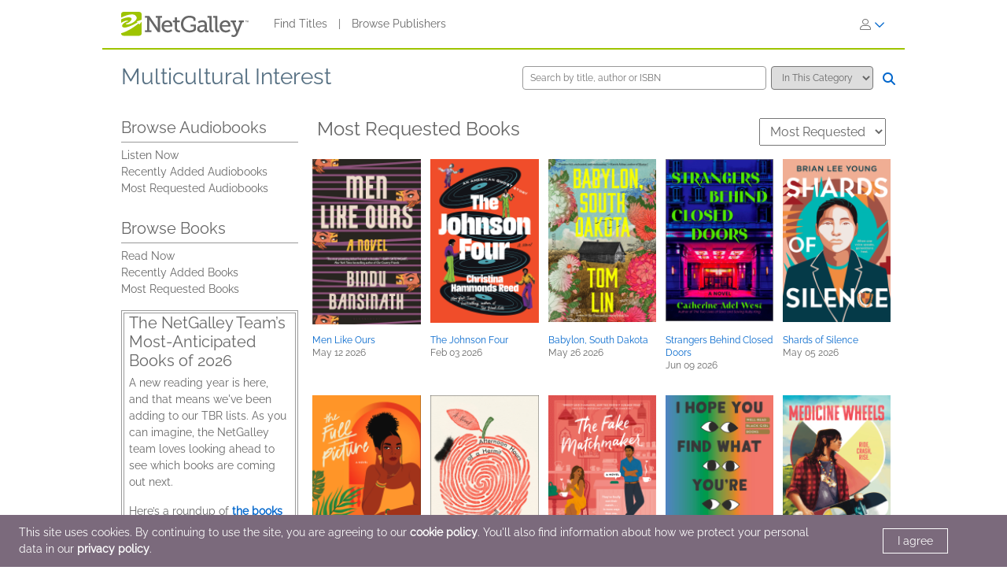

--- FILE ---
content_type: text/html; charset=UTF-8
request_url: https://www.netgalley.com/catalog/category/47/mostRequested?direction=desc&page=5&=s.requestsRecent
body_size: 18909
content:
<!DOCTYPE html>
<html lang="en" data-bs-theme="">
    <head>
        <title>Search Results</title>

                    <meta charset="UTF-8" />
                            <meta name="description" content="NetGalley helps publishers and authors promote digital review copies to book advocates and industry professionals. Publishers make digital review copies and audiobooks available for the NetGalley community to discover, request, read, and review." />
                        <meta name="distribution" content="Global" />
            <meta name="resource-type" content="document" />
            <meta name="revisit-after" content="1 days" />
                            <meta name="robots" content="index,follow" />
                        <meta name="copyright" content="Copyright (c) 2026 NetGalley LLC" />
            <meta name="viewport" content="width=device-width, initial-scale=1.0, user-scalable=yes" />
        
                                    <meta name="p:domain_verify" content="f3d6ddceade44c492847896ba4ef1845" />
                    
       <!-- Google Tag Manager -->
        <script type="text/javascript">
            var dataLayer = window.dataLayer = window.dataLayer || [];
            dataLayer.push({
                'fireGtm': true,
                'memberType': 'anonymous'
            });
        </script>
        <script>(function(w,d,s,l,i){w[l]=w[l]||[];w[l].push({'gtm.start':new Date().getTime(),event:'gtm.js'});var f=d.getElementsByTagName(s)[0],j=d.createElement(s),dl=l!='dataLayer'?'&l='+l:'';j.async=true;j.src='https://www.googletagmanager.com/gtm.js?id='+i+dl;f.parentNode.insertBefore(j,f);})(window,document,'script','dataLayer','GTM-TS2DQJG');</script>
        <!-- End Google Tag Manager -->

                                        <link rel="stylesheet" href="https://assets.bksh.co/9949218ddc/assets/netgalley_styles_bootstrap_5.css" />
                    
            <link rel="stylesheet" href="https://assets.bksh.co/9949218ddc/assets/netgalley_media_styles.css" />
    
        <link rel="icon" type="image/x-icon" href="https://assets.bksh.co/9949218ddc/favicon.ico" />

        <!-- Favicon for modern browsers & devices -->
        <link rel="icon" type="image/png" href="https://assets.bksh.co/9949218ddc/images/favicon/favicon-16x16.png" sizes="16x16">
        <link rel="icon" type="image/png" href="https://assets.bksh.co/9949218ddc/images/favicon/favicon-32x32.png" sizes="32x32">
        <link rel="icon" type="image/png" href="https://assets.bksh.co/9949218ddc/images/favicon/favicon-48x48.png" sizes="48x48">
        <link rel="icon" type="image/png" href="https://assets.bksh.co/9949218ddc/images/favicon/favicon-96x96.png" sizes="96x96">
        <link rel="icon" type="image/png" href="https://assets.bksh.co/9949218ddc/images/favicon/favicon-192x192.png" sizes="192x192">
        <link rel="apple-touch-icon" href="https://assets.bksh.co/9949218ddc/images/favicon/apple-icon.png">
        <link rel="apple-touch-icon" href="https://assets.bksh.co/9949218ddc/images/favicon/apple-icon-precomposed.png">
        <link rel="apple-touch-icon" href="https://assets.bksh.co/9949218ddc/images/favicon/apple-icon-57x57.png" sizes="57x57">
        <link rel="apple-touch-icon" href="https://assets.bksh.co/9949218ddc/images/favicon/apple-icon-60x60.png" sizes="60x60">
        <link rel="apple-touch-icon" href="https://assets.bksh.co/9949218ddc/images/favicon/apple-icon-72x72.png" sizes="72x72">
        <link rel="apple-touch-icon" href="https://assets.bksh.co/9949218ddc/images/favicon/apple-icon-76x76.png" sizes="76x76">
        <link rel="apple-touch-icon" href="https://assets.bksh.co/9949218ddc/images/favicon/apple-icon-120x120.png" sizes="120x120">
        <link rel="apple-touch-icon" href="https://assets.bksh.co/9949218ddc/images/favicon/apple-icon-144x144.png" sizes="144x144">
        <link rel="apple-touch-icon" href="https://assets.bksh.co/9949218ddc/images/favicon/apple-icon-152x152.png" sizes="152x152">
        <link rel="apple-touch-icon" href="https://assets.bksh.co/9949218ddc/images/favicon/apple-icon-180x180.png" sizes="180x180">
        <meta name="msapplication-square70x70logo" content="https://assets.bksh.co/9949218ddc/images/favicon/ms-icon-70x70.png" />
        <meta name="msapplication-square144x144logo" content="https://assets.bksh.co/9949218ddc/images/favicon/ms-icon-144x144.png" />
        <meta name="msapplication-square150x150logo" content="https://assets.bksh.co/9949218ddc/images/favicon/ms-icon-150x150.png" />
        <meta name="msapplication-square310x310logo" content="https://assets.bksh.co/9949218ddc/images/favicon/ms-icon-310x310.png" />

                <script src="https://assets.bksh.co/9949218ddc/assets/netgalley_media.js"></script>
                <script src="https://assets.bksh.co/9949218ddc/assets/netgalley_scripts_bootstrap_5.js"></script>

                                        <script>
                    const themeToggle = document.querySelector('[data-bs-theme]')
                    let storedTheme = localStorage.getItem("theme")

                    themeToggle.setAttribute('data-bs-theme',  storedTheme)
                </script>
                    

    </head>
    <body class="netgalley-responsive" data-locale="en-US">

        <!-- Google Tag Manager (noscript) -->
        <noscript><iframe src="https://www.googletagmanager.com/ns.html?id=GTM-TS2DQJG" height="0" width="0" style="display:none;visibility:hidden"></iframe></noscript>
        <!-- End Google Tag Manager (noscript) -->

        <a name="top"></a>
        <a href="#page-content" class="sr-only">Skip to main content</a>
        <div class="container-lg p-0 wrap-user-guest">

            
                                                
                                    <div x-data="mobileMenu">
    <nav class="navbar navbar-expand-lg mb-lg-0 netgalley-header pb-3">
        <div class="container-fluid d-flex align-items-center">
            <div class="d-flex align-items-center">
                <button @click="toggleMenu()"
                        class="navbar-toggler border-0 shadow-none ps-3 mt-2"
                        type="button"
                        data-bs-toggle="collapse"
                        data-bs-target="#signInMenuContent"
                        aria-controls="signInMenuContent"
                        aria-expanded="false"
                        aria-label="Sign In"
                >
                    <span class="fa primary" :class="isMenuOpen ? 'fa-times' : 'fa-bars'"></span>
                </button>

                <div class="d-lg-none position-absolute top-50 start-50 translate-middle">
                        <div class="header-logo ps-3 pb-0">
        <a href="/">
    <?xml version="1.0" encoding="UTF-8"?>
    <svg role="img" class="publicLogo" xmlns="http://www.w3.org/2000/svg" viewBox="0 0 243.51 48" aria-label="NetGalley logo, which links to the home page.">
        <title>NetGalley logo, which links to the home page.</title>
        <defs><style>.logo-swirl{fill:#fff;}.logo-icon{fill:#9ec400;}.logo-text{fill:#666;}</style></defs>
        <g id="Layer_4"><path class="logo-text" d="m239.87,16.68v.4h-1.13v2.96h-.46v-2.96h-1.14v-.4h2.73Z"/>
            <path class="logo-text" d="m240.28,16.68h.65l.97,2.84.96-2.84h.65v3.36h-.43v-1.99c0-.07,0-.18,0-.34,0-.16,0-.33,0-.51l-.96,2.84h-.45l-.97-2.84v.11c0,.08,0,.21,0,.38,0,.17,0,.29,0,.37v1.99h-.43v-3.36Z"/>
            <path class="logo-text" d="m45.63,35.4h3.85V11.3h-3.85v-3.37h8.18l15.18,22.13c.53.87,1.05,2.23,1.05,2.23h.13s-.22-1.53-.22-2.49V11.3h-3.94v-3.37h12.21v3.37h-3.89v27.51h-4.29l-15.18-22.13c-.57-.87-1.05-2.23-1.05-2.23h-.13s.22,1.53.18,2.49v18.46h3.98v3.41h-12.2v-3.41Z"/>
            <path class="logo-text" d="m88.35,16.16c6.3,0,9.58,4.64,9.58,10.37,0,.57-.13,1.62-.13,1.62h-16.18c.26,4.9,3.72,7.52,7.65,7.52s6.61-2.49,6.61-2.49l1.75,3.11s-3.32,3.06-8.62,3.06c-6.96,0-11.72-5.03-11.72-11.59,0-7.04,4.77-11.59,11.07-11.59Zm5.2,9.27c-.13-3.89-2.49-5.91-5.29-5.91-3.24,0-5.86,2.19-6.47,5.91h11.77Z"/>
            <path class="logo-text" d="m102.53,19.96h-3.72v-3.28h3.81v-6.08h4.16v6.08h5.29v3.28h-5.29v10.37c0,4.51,3.06,5.07,4.72,5.07.61,0,1.01-.04,1.01-.04v3.54s-.61.09-1.53.09c-2.8,0-8.44-.87-8.44-8.27v-10.76Z"/>
            <path class="logo-text" d="m130.35,7.41c5.42,0,11.85,2.19,11.85,6.08v3.81h-4.02v-2.27c0-2.58-4.07-3.85-7.7-3.85-7.22,0-11.77,4.9-11.77,11.99s4.64,12.38,11.9,12.38c2.76,0,8.27-.83,8.27-3.85v-4.07h-6.04v-3.41h10.06v8.66c0,4.77-7.96,6.47-12.6,6.47-9.49,0-16.14-6.91-16.14-16.05s6.56-15.88,16.18-15.88Z"/>
            <path class="logo-text" d="m158.13,25.21h1.4v-.83c0-3.5-2.01-4.72-4.73-4.72-3.5,0-6.34,2.14-6.34,2.14l-1.71-3.02s3.24-2.62,8.4-2.62c5.64,0,8.62,2.93,8.62,8.53v9.89c0,.66.35.96.96.96h2.23v3.28h-4.42c-1.97,0-2.76-.96-2.76-2.41v-.31c0-.87.18-1.44.18-1.44h-.09s-1.92,4.68-7.3,4.68c-3.67,0-7.35-2.14-7.35-6.69,0-6.96,9.23-7.44,12.9-7.44Zm-4.64,10.85c3.76,0,6.08-3.85,6.08-7.17v-.92h-1.09c-2.01,0-8.97.09-8.97,4.33,0,1.97,1.44,3.76,3.98,3.76Z"/>
            <path class="logo-text" d="m168.78,11.21h-3.67v-3.28h7.92v24.32c0,1.88.44,3.15,2.36,3.15.7,0,1.18-.04,1.18-.04l-.04,3.5s-.87.09-1.88.09c-3.15,0-5.86-1.27-5.86-6.43V11.21Z"/>
            <path class="logo-text" d="m179.54,11.21h-3.67v-3.28h7.92v24.32c0,1.88.44,3.15,2.36,3.15.7,0,1.18-.04,1.18-.04l-.04,3.5s-.87.09-1.88.09c-3.15,0-5.86-1.27-5.86-6.43V11.21Z"/>
            <path class="logo-text" d="m199.25,16.16c6.3,0,9.58,4.64,9.58,10.37,0,.57-.13,1.62-.13,1.62h-16.19c.26,4.9,3.72,7.52,7.66,7.52s6.61-2.49,6.61-2.49l1.75,3.11s-3.32,3.06-8.62,3.06c-6.96,0-11.72-5.03-11.72-11.59,0-7.04,4.77-11.59,11.07-11.59Zm5.2,9.27c-.13-3.89-2.49-5.91-5.29-5.91-3.24,0-5.86,2.19-6.47,5.91h11.77Z"/>
            <path class="logo-text" d="m214.87,44.46c1.88,0,3.33-1.31,4.07-3.06l.92-2.19-7.74-19.25h-2.8v-3.28h10.11v3.28h-2.93l4.94,13.17c.31.96.39,1.92.39,1.92h.13s.18-.96.53-1.92l4.9-13.17h-2.84v-3.28h9.8v3.28h-2.76l-8.75,22.35c-1.49,3.76-4.37,5.69-7.79,5.69-2.84,0-4.77-1.4-4.77-1.4l1.44-3.19s1.27,1.05,3.15,1.05Z"/>
            <path class="logo-icon" d="m38.93,41.9c0,2.25-2.44,3.73-4.96,3.73H4.88c-2.52,0-4.88-1.48-4.88-3.73V4.01C0,1.77,2.36,0,4.88,0h29.09c2.52,0,4.96,1.77,4.96,4.01v37.88Z"/>
            <path class="logo-swirl" d="m19.74,12.92c1.61,3.91-9.06,10.88-10.88,9-.89,7.27,30.26-5.55,17.87-15.36-4-3.16-14.31-1.82-26.73,4.52v3.23c9.11-4.12,18.11-5.34,19.74-1.39Zm9.84,5.66l1.62,1.67c-14.94,8.65-27.18,12.65-29.36,7.36-1.61-3.91,9.6-11,11.41-9.11.42-3.42-6.62-1.58-13.25,2.55v19.67c8.28-1.98,20.76-8.29,33.03-18.43l2.04,1.71,3.86-4.96v-3.87l-9.35,3.41Z"/>
        </g>
    </svg>
</a>

    </div>
                </div>

                <div class="d-none d-lg-block">
                        <div class="header-logo ps-3 pb-0">
        <a href="/">
    <?xml version="1.0" encoding="UTF-8"?>
    <svg role="img" class="publicLogo" xmlns="http://www.w3.org/2000/svg" viewBox="0 0 243.51 48" aria-label="NetGalley logo, which links to the home page.">
        <title>NetGalley logo, which links to the home page.</title>
        <defs><style>.logo-swirl{fill:#fff;}.logo-icon{fill:#9ec400;}.logo-text{fill:#666;}</style></defs>
        <g id="Layer_4"><path class="logo-text" d="m239.87,16.68v.4h-1.13v2.96h-.46v-2.96h-1.14v-.4h2.73Z"/>
            <path class="logo-text" d="m240.28,16.68h.65l.97,2.84.96-2.84h.65v3.36h-.43v-1.99c0-.07,0-.18,0-.34,0-.16,0-.33,0-.51l-.96,2.84h-.45l-.97-2.84v.11c0,.08,0,.21,0,.38,0,.17,0,.29,0,.37v1.99h-.43v-3.36Z"/>
            <path class="logo-text" d="m45.63,35.4h3.85V11.3h-3.85v-3.37h8.18l15.18,22.13c.53.87,1.05,2.23,1.05,2.23h.13s-.22-1.53-.22-2.49V11.3h-3.94v-3.37h12.21v3.37h-3.89v27.51h-4.29l-15.18-22.13c-.57-.87-1.05-2.23-1.05-2.23h-.13s.22,1.53.18,2.49v18.46h3.98v3.41h-12.2v-3.41Z"/>
            <path class="logo-text" d="m88.35,16.16c6.3,0,9.58,4.64,9.58,10.37,0,.57-.13,1.62-.13,1.62h-16.18c.26,4.9,3.72,7.52,7.65,7.52s6.61-2.49,6.61-2.49l1.75,3.11s-3.32,3.06-8.62,3.06c-6.96,0-11.72-5.03-11.72-11.59,0-7.04,4.77-11.59,11.07-11.59Zm5.2,9.27c-.13-3.89-2.49-5.91-5.29-5.91-3.24,0-5.86,2.19-6.47,5.91h11.77Z"/>
            <path class="logo-text" d="m102.53,19.96h-3.72v-3.28h3.81v-6.08h4.16v6.08h5.29v3.28h-5.29v10.37c0,4.51,3.06,5.07,4.72,5.07.61,0,1.01-.04,1.01-.04v3.54s-.61.09-1.53.09c-2.8,0-8.44-.87-8.44-8.27v-10.76Z"/>
            <path class="logo-text" d="m130.35,7.41c5.42,0,11.85,2.19,11.85,6.08v3.81h-4.02v-2.27c0-2.58-4.07-3.85-7.7-3.85-7.22,0-11.77,4.9-11.77,11.99s4.64,12.38,11.9,12.38c2.76,0,8.27-.83,8.27-3.85v-4.07h-6.04v-3.41h10.06v8.66c0,4.77-7.96,6.47-12.6,6.47-9.49,0-16.14-6.91-16.14-16.05s6.56-15.88,16.18-15.88Z"/>
            <path class="logo-text" d="m158.13,25.21h1.4v-.83c0-3.5-2.01-4.72-4.73-4.72-3.5,0-6.34,2.14-6.34,2.14l-1.71-3.02s3.24-2.62,8.4-2.62c5.64,0,8.62,2.93,8.62,8.53v9.89c0,.66.35.96.96.96h2.23v3.28h-4.42c-1.97,0-2.76-.96-2.76-2.41v-.31c0-.87.18-1.44.18-1.44h-.09s-1.92,4.68-7.3,4.68c-3.67,0-7.35-2.14-7.35-6.69,0-6.96,9.23-7.44,12.9-7.44Zm-4.64,10.85c3.76,0,6.08-3.85,6.08-7.17v-.92h-1.09c-2.01,0-8.97.09-8.97,4.33,0,1.97,1.44,3.76,3.98,3.76Z"/>
            <path class="logo-text" d="m168.78,11.21h-3.67v-3.28h7.92v24.32c0,1.88.44,3.15,2.36,3.15.7,0,1.18-.04,1.18-.04l-.04,3.5s-.87.09-1.88.09c-3.15,0-5.86-1.27-5.86-6.43V11.21Z"/>
            <path class="logo-text" d="m179.54,11.21h-3.67v-3.28h7.92v24.32c0,1.88.44,3.15,2.36,3.15.7,0,1.18-.04,1.18-.04l-.04,3.5s-.87.09-1.88.09c-3.15,0-5.86-1.27-5.86-6.43V11.21Z"/>
            <path class="logo-text" d="m199.25,16.16c6.3,0,9.58,4.64,9.58,10.37,0,.57-.13,1.62-.13,1.62h-16.19c.26,4.9,3.72,7.52,7.66,7.52s6.61-2.49,6.61-2.49l1.75,3.11s-3.32,3.06-8.62,3.06c-6.96,0-11.72-5.03-11.72-11.59,0-7.04,4.77-11.59,11.07-11.59Zm5.2,9.27c-.13-3.89-2.49-5.91-5.29-5.91-3.24,0-5.86,2.19-6.47,5.91h11.77Z"/>
            <path class="logo-text" d="m214.87,44.46c1.88,0,3.33-1.31,4.07-3.06l.92-2.19-7.74-19.25h-2.8v-3.28h10.11v3.28h-2.93l4.94,13.17c.31.96.39,1.92.39,1.92h.13s.18-.96.53-1.92l4.9-13.17h-2.84v-3.28h9.8v3.28h-2.76l-8.75,22.35c-1.49,3.76-4.37,5.69-7.79,5.69-2.84,0-4.77-1.4-4.77-1.4l1.44-3.19s1.27,1.05,3.15,1.05Z"/>
            <path class="logo-icon" d="m38.93,41.9c0,2.25-2.44,3.73-4.96,3.73H4.88c-2.52,0-4.88-1.48-4.88-3.73V4.01C0,1.77,2.36,0,4.88,0h29.09c2.52,0,4.96,1.77,4.96,4.01v37.88Z"/>
            <path class="logo-swirl" d="m19.74,12.92c1.61,3.91-9.06,10.88-10.88,9-.89,7.27,30.26-5.55,17.87-15.36-4-3.16-14.31-1.82-26.73,4.52v3.23c9.11-4.12,18.11-5.34,19.74-1.39Zm9.84,5.66l1.62,1.67c-14.94,8.65-27.18,12.65-29.36,7.36-1.61-3.91,9.6-11,11.41-9.11.42-3.42-6.62-1.58-13.25,2.55v19.67c8.28-1.98,20.76-8.29,33.03-18.43l2.04,1.71,3.86-4.96v-3.87l-9.35,3.41Z"/>
        </g>
    </svg>
</a>

    </div>
                </div>
            </div>

            <div x-show="!isMenuOpen" class="collapse navbar-collapse">
                    <div class="ps-5 collapse navbar-collapse" id="signInMenuContent">

                        
        <nav class="navbar-nav me-auto mb-2 mb-lg-0" aria-label="Main navigation">
            <ul class="nav d-flex align-items-center list-unstyled">
                                    <li class="nav-item">
                        <a class="nav-link default"
                           href="/catalog/"
                           >
                            Find Titles
                        </a>
                    </li>
                                            <li class="nav-item px-2" aria-hidden="true">
                            <span class="nav-divider">|</span>
                        </li>
                                                        <li class="nav-item">
                        <a class="nav-link default"
                           href="/catalog/publishers"
                           >
                            Browse Publishers
                        </a>
                    </li>
                                                </ul>
        </nav>

                    <div class="dropdown" id="loginMenu">
                <button class="dropdown-toggle hide-default-arrow btn btn-link"
                        id="signInDropdown"
                        data-bs-toggle="dropdown"
                        aria-expanded="false"
                        aria-label="Sign In">
                    <i class="fa-light fa-user-large" aria-hidden="true"></i>
                    <i class="fa-thin fa-chevron-down secondary default-color" aria-hidden="true"></i>
                </button>
                <div class="dropdown-menu dropdown-menu-end login-dropdown p-3"
                     aria-label="Sign In to NetGalley"
                >
                    
<form class="" name="login" method="post" action="/auth/login">

<div>
        <div class="pb-3">
        <div class="pb-2">    <input type="text" id="login_username"
            name="login[username]"
     required="required" autocapitalize="none"             placeholder="Login"
             aria-label="User Name" /></div>
        <div>    <input type="password" id="login_password"
            name="login[password]"
     required="required" autocomplete="69712f608fc29"             placeholder="Password"
             row_class="passwordInputContainer" row_id="headerPassword" aria-label="Password" /></div>
    </div>

            <div class="pb-3">
        <div class="d-flex align-items-center text-start text-10">
                        <input type="hidden" id="login_rememberMe_hidden" name="login[rememberMe]" value="0">

                        <button type="button"
                    id="remember_me_button"
                    class="btn btn-sm p-0 me-2 border-0"
                    onclick="toggleRememberMe(this)"
                    aria-pressed="false">
                <i class="fa-regular fa-square text-dark"></i>
            </button>

            <span id="remember_me_text" class="ps-1">Remember Me on This Computer</span>
            <script>
                function toggleRememberMe(button) {
                    const hiddenInput = document.getElementById('login_rememberMe_hidden');
                    const icon = button.querySelector('i');

                    if (hiddenInput.value === '1') {
                        hiddenInput.value = '0';
                        icon.classList.remove('fa-square-check');
                        icon.classList.add('fa-square');
                        button.setAttribute('aria-pressed', 'false');
                    } else {
                        hiddenInput.value = '1';
                        icon.classList.remove('fa-square');
                        icon.classList.add('fa-square-check');
                        button.setAttribute('aria-pressed', 'true');
                    }
                }
            </script>
        </div>
    </div>

        <div class="pb-1 text-start">
        
    <div class="row form-login">
        <div class="col ">
            <button type="submit" id="login_login" name="login[login]" class="btn btn-primary" data-test-id="sign-in">
        <div class="d-flex align-items-center">
                        <div>Sign In</div>
                    </div>
    </button>
        </div>
    </div>
    </div>

        <div class="login-text">
        <a class="primary text-start text-10" href="/auth/forgot_login">Need help signing in?</a>
    </div>

        <div class="login-text">
        <a class="primary text-start text-10" href="/auth/register">Register for NetGalley</a>
    </div>

    <hr>

        <div class="row px-1">
        <a href="#" class="text-10" @click="setTheme('light')">
            <i class="fa-light fa-sun align-top pe-1 text-16"></i>
            <span class="light-mode fw-semibold" :class="theme == 'light' ? 'active' : 'primary'">Light Mode</span>
        </a>
    </div>

    <div class="row px-1">
        <a href="#" class="text-10" @click="setTheme('dark')">
            <i class="fa-light fa-moon align-top px-1 text-16"></i>
            <span class="dark-mode fw-semibold" :class="theme == 'dark' ? 'active' : 'primary'">Dark Mode</span>
        </a>
    </div>

</div>

    <input type="hidden" id="login_widgetId"
            name="login[widgetId]"
     />    <input type="hidden" id="login_widgetRedeemCode"
            name="login[widgetRedeemCode]"
     />    <input type="hidden" id="login__token"
            name="login[_token]"
     value="b8d4b.JBwCdcNpRxG9WRND5NDnRz1fT46EVj001RZfrZKpTIM.XV9SHqggKXbZKyAAo4aNJQsLG-TgO29fjH0a6sPFes1PeHMFnAQ2KNESSg" /></form>

                </div>
            </div>
            </div>
            </div>

            <div class="mobile-menu" :class="{'show': isMenuOpen}" x-show="isMenuOpen">
                <div class="pt-3">
                    
    <div class="px-4 pb-4">
                    
<form class="" name="login" method="post" action="/auth/login">

<div>
        <div class="pb-3">
        <div class="pb-2">    <input type="text" id="login_username"
            name="login[username]"
     required="required" autocapitalize="none"             placeholder="Login"
             aria-label="User Name" /></div>
        <div>    <input type="password" id="login_password"
            name="login[password]"
     required="required" autocomplete="69712f608fc29"             placeholder="Password"
             row_class="passwordInputContainer" row_id="headerPassword" aria-label="Password" /></div>
    </div>

            <div class="pb-3">
        <div class="d-flex align-items-center text-start text-10">
                        <input type="hidden" id="login_rememberMe_hidden" name="login[rememberMe]" value="0">

                        <button type="button"
                    id="remember_me_button"
                    class="btn btn-sm p-0 me-2 border-0"
                    onclick="toggleRememberMe(this)"
                    aria-pressed="false">
                <i class="fa-regular fa-square text-dark"></i>
            </button>

            <span id="remember_me_text" class="ps-1">Remember Me on This Computer</span>
            <script>
                function toggleRememberMe(button) {
                    const hiddenInput = document.getElementById('login_rememberMe_hidden');
                    const icon = button.querySelector('i');

                    if (hiddenInput.value === '1') {
                        hiddenInput.value = '0';
                        icon.classList.remove('fa-square-check');
                        icon.classList.add('fa-square');
                        button.setAttribute('aria-pressed', 'false');
                    } else {
                        hiddenInput.value = '1';
                        icon.classList.remove('fa-square');
                        icon.classList.add('fa-square-check');
                        button.setAttribute('aria-pressed', 'true');
                    }
                }
            </script>
        </div>
    </div>

        <div class="pb-1 text-start">
        
    <div class="row form-login">
        <div class="col ">
            <button type="submit" id="login_login" name="login[login]" class="btn btn-primary" data-test-id="sign-in">
        <div class="d-flex align-items-center">
                        <div>Sign In</div>
                    </div>
    </button>
        </div>
    </div>
    </div>

        <div class="login-text">
        <a class="primary text-start text-10" href="/auth/forgot_login">Need help signing in?</a>
    </div>

        <div class="login-text">
        <a class="primary text-start text-10" href="/auth/register">Register for NetGalley</a>
    </div>

    <hr>

        <div class="row px-1">
        <a href="#" class="text-10" @click="setTheme('light')">
            <i class="fa-light fa-sun align-top pe-1 text-16"></i>
            <span class="light-mode fw-semibold" :class="theme == 'light' ? 'active' : 'primary'">Light Mode</span>
        </a>
    </div>

    <div class="row px-1">
        <a href="#" class="text-10" @click="setTheme('dark')">
            <i class="fa-light fa-moon align-top px-1 text-16"></i>
            <span class="dark-mode fw-semibold" :class="theme == 'dark' ? 'active' : 'primary'">Dark Mode</span>
        </a>
    </div>

</div>

    <input type="hidden" id="login_widgetId"
            name="login[widgetId]"
     />    <input type="hidden" id="login_widgetRedeemCode"
            name="login[widgetRedeemCode]"
     />    <input type="hidden" id="login__token"
            name="login[_token]"
     value="b8d4b.JBwCdcNpRxG9WRND5NDnRz1fT46EVj001RZfrZKpTIM.XV9SHqggKXbZKyAAo4aNJQsLG-TgO29fjH0a6sPFes1PeHMFnAQ2KNESSg" /></form>

            </div>

    <hr class="p-0">

            


<div class="row">
    <div class="pt-2 col-auto px-4 ms-4 pb-2">
                    
                                                                        <a class='text-16 mobile-publisher-profile-link' href="/catalog/">
                        Find Titles
                    </a>
                
                <br>                                
                                                                        <a class='text-16 mobile-publisher-profile-link' href="/catalog/publishers">
                        Browse Publishers
                    </a>
                
                <br>                                
                                                    <a class='text-16 mobile-publisher-profile-link' href="https://netgalley.zendesk.com/hc/en-us/" target="_blank" rel="noreferrer noopener">
                        Help
                    </a>

                                
                                    
        
        
            </div>

    <div class="col me-3 text-end">

                    </div>
</div>

<hr>

    <div class="row p-3">
        <a href="#" class="col-6 text-10 text-end" @click="setTheme('light'); toggleMenu(false)">
            <i class="fa-light fa-sun align-top pe-1 text-16"></i>
            <span class="light-mode fw-semibold"
                  :class="theme == 'light' ? 'active' : 'primary'">Light Mode</span>
        </a>

        <a href="#" class="col-6 text-10 text-start" @click="setTheme('dark'); toggleMenu(false)">
            <i class="fa-light fa-moon align-top pe-1 text-16"></i>
            <span class="dark-mode fw-semibold"
                  :class="theme == 'dark' ? 'active' : 'primary'">Dark Mode</span>
        </a>
    </div>

    <hr>

<div class="row px-4 py-2">
    <div class="col-6 primary">
        <a class="text-12 mobile-footer-link" href="/privacy">Privacy Policy</a><br>
        <a class="text-12 mobile-footer-link" href="/terms">Terms</a><br>
        <a class="text-12 mobile-footer-link" href="/cookie_policy">Cookie Policy</a>

            </div>

    <div class="col-6 primary">
        <a class="text-12 mobile-footer-link" href="/contact">Contact</a><br>
        <a class="text-12 mobile-footer-link" href="/about">About</a><br>
                    <a class="text-12 mobile-footer-link" href="https://bookish.netgalley.com/" target="_blank" rel="noreferrer noopener">We Are Bookish</a>
        
            </div>
</div>

<hr>


<p class="px-4 py-3 text-12">
    © 2026 NetGalley LLC<br>All Rights Reserved
</p>
                </div>
            </div>
        </div>
    </nav>
</div>

                
            
            
            <div id="page-content" class="page-content">

                
                                    <div id="errorMessageDisplay">
                                            </div>
                                        <div id="errorMessageTemplate" class="row d-none">
                        <div class="col-md-12 alert alert-danger"></div>
                    </div>
                                    <div id="alertMessageDisplay">
                                            </div>
                                        <div id="alertMessageTemplate" class="row d-none">
                        <div class="col-md-12 alert alert-warning"></div>
                    </div>
                                    <div id="successMessageDisplay">
                                            </div>
                                        <div id="successMessageTemplate" class="row d-none">
                        <div class="col-md-12 alert alert-success"></div>
                    </div>
                                    <div id="infoMessageDisplay">
                                            </div>
                                        <div id="infoMessageTemplate" class="row d-none">
                        <div class="col-md-12 alert alert-info"></div>
                    </div>
                                    <div id="lockedMessageDisplay">
                                            </div>
                                        <div id="lockedMessageTemplate" class="row d-none">
                        <div class="col-md-12 alert alert-locked"></div>
                    </div>
                
                

<div class="d-none d-lg-flex row">
    <div class="col-6">
        <a href="/catalog/category/47">
            <h1 class="heading-1 mt-0">
                Multicultural Interest
            </h1>
        </a>
    </div>

        <div class="col-6 mt-1">    
<div x-data="{
    targetValue: 'profile'
}">
    
    
    <form class="search-form d-md-flex mb-0">
        <div class="flex-grow-1 ps-3 pe-2 text-12 fw-medium">
                        <input type="text" id="text"
            name="text"
     required="required"             placeholder="Search by title, author or ISBN"
             class="" aria-label="Search by title, author or ISBN" />
    
        </div>

        <div class="d-none d-md-block pe-3 mt-3 mt-md-0 mt-md-0">
            <div>        <select id="target"
            name="target"
     class="text-12 fw-medium" x-model="targetValue" aria-label="Search options"><option value="category">In This Category</option><option value="all">All of NetGalley</option></select>
    </div>
        </div>

        <button type="submit" class="px-0 me-3 d-none d-md-block" aria-label="Search">
            <i class="fa fa-1-5x secondary fa-search"></i>
        </button>

                <div class="row">

            <div class="d-md-none ps-5 pe-3 mt-3 col-10">
                <div>        <select id="target"
            name="target"
     class="text-12 fw-medium" x-model="targetValue" aria-label="Search options"><option value="category">In This Category</option><option value="all">All of NetGalley</option></select>
    </div>
            </div>

            <button type="submit" class="col mt-3 ps-3 d-md-none" aria-label="Search">
                <i class="fa fa-1-5x secondary fa-search"></i>
            </button>
        </div>
    </form>

</div>

</div>
</div>

<div class="d-lg-none">
    <div class="row">
        <h1 class="heading-1 mb-1">
            <a href="/catalog/category/47" class="headline">
                Multicultural Interest
            </a>
        </h1>
    </div>

    <div class="row">
        <div class="col">
            <a href="#" data-bs-toggle="modal" data-bs-target="#tabletCategoryMenuModal">
                Categories
            </a>
        </div>

        <div class="col text-end pe-3">
            
            <a href="#">
                <i data-bs-toggle="modal"
                   data-bs-target="#phoneSearchModal"
                   class="fa secondary fa-search ps-1 pe-3">
                </i>
            </a>

        </div>
    </div>
    <hr/>
</div>



<div class="modal fade " id="phoneSearchModal" tabindex="-1" role="dialog" aria-hidden="true"
        >
    <div class="modal-dialog modal-dialog-centered">
        <div class="modal-content">
            <div class="modal-content-liner">
                                    <div class="row modal-header  ">

                                                    <div class="col-11">
                                                                    <h1 class="heading-1 modal-title ">Search</h1>
                                                                                            </div>
                                                                             <div class="col-1 ps-0 align-middle">
                                <button type="button" class="white close secondary" data-bs-dismiss="modal">
                                    <span aria-hidden="true">&times;</span>
                                    <span class="sr-only">Close</span>
                                </button>
                            </div>
                                            </div>
                                <div class="modal-body emphasis">
                    <div class="modal-body-header">
                                            </div>
                    <div class="modal-body-content">
                            
<div x-data="{
    targetValue: 'profile'
}">
    
    
    <form class="search-form d-md-flex mb-0">
        <div class="flex-grow-1 ps-3 pe-2 text-12 fw-medium">
                        <input type="text" id="text"
            name="text"
     required="required"             placeholder="Search by title, author or ISBN"
             class="" aria-label="Search by title, author or ISBN" />
    
        </div>

        <div class="d-none d-md-block pe-3 mt-3 mt-md-0 mt-md-0">
            <div>        <select id="target"
            name="target"
     class="text-12 fw-medium" x-model="targetValue" aria-label="Search options"><option value="category">In This Category</option><option value="all">All of NetGalley</option></select>
    </div>
        </div>

        <button type="submit" class="px-0 me-3 d-none d-md-block" aria-label="Search">
            <i class="fa fa-1-5x secondary fa-search"></i>
        </button>

                <div class="row">

            <div class="d-md-none ps-5 pe-3 mt-3 col-10">
                <div>        <select id="target"
            name="target"
     class="text-12 fw-medium" x-model="targetValue" aria-label="Search options"><option value="category">In This Category</option><option value="all">All of NetGalley</option></select>
    </div>
            </div>

            <button type="submit" class="col mt-3 ps-3 d-md-none" aria-label="Search">
                <i class="fa fa-1-5x secondary fa-search"></i>
            </button>
        </div>
    </form>

</div>

                    </div>
                    <div class="modal-body-footer">
                                            </div>
                </div>
                            </div>
        </div>
    </div>
</div>

    <script>
        $(document).bind('netgalley.content.changed', function() {
            // Checks to see if the title image loads on the user's browser.  If not, rewrite the
            // image URL to use our local generic book image, sized accordingly.
            $('#phoneSearchModal .verify-title-image img').one('error', function () {
                var regex = /.*-(micro|mini|small|medium|large)\.png/;
                var input = $(this).attr('src');
                if (regex.test(input)) {
                    var matches = input.match(regex);
                    $(this).attr('src', '/images/cover-placeholder-green-' + matches[1] + '.png');
                }
            });

            // The above technique won't work with IE8 or lower because of timing issues
            // so we need to set the image source to itself on the page load which will then start the error event
            $('#phoneSearchModal .verify-title-image img').each(function () {
                $(this).attr('src', $(this).attr('src'));
            });
        });
    </script>


<script>
$(function() {
    $('#phoneSearchModal').on('show.bs.modal', function (event) {
        $.event.trigger('netgalley.content.changed');
    });
    });
</script>





<div class="modal modal-phone-full-page " id="phoneCategoryMenuModal" tabindex="-1" role="dialog" aria-hidden="true">
    <div class="modal-dialog">
        <div class="modal-content ">
            <div class="modal-content-liner">
                <div class="modal-header ">
                                        <div class="align-self-end ps-2">
                        <button type="button" class="close secondary" data-bs-dismiss="modal">
                            <i class="fa-regular fa-circle-chevron-left secondary"></i>
                            <span class="sr-only">Close</span>
                        </button>
                        <div id="modalMainActionButton" class="pull-right"></div>
                    </div>
                </div>

                                <div class="netgalley-header"></div>

                                <div class="modal-body emphasis  p-0">
                    <div class="modal-body-header"></div>
                    <div class="modal-body-content">    
    <div class="link-list link-list-category">
        <h2 class="heading-3 left-list pt-3 fw-medium">Browse Audiobooks</h2>
        <ul class="margined-none hover-link-list">
            <li>
                <a class="fw-medium" href="/catalog/category/47/listenNow">
                    Listen Now
                </a>
            </li>
            <li>
                <a class="fw-medium" href="/catalog/category/47/recentlyAddedAudiobooks">
                    Recently Added Audiobooks
                </a>
            </li>
            <li>
                <a class="fw-medium" href="/catalog/category/47/mostRequestedAudiobooks">
                    Most Requested Audiobooks
                </a>
            </li>
        </ul>
    </div>
    <div class="link-list link-list-category">
        <h2 class="heading-3 left-list pt-3 fw-medium">Browse Books</h2>
        <ul class="margined-none hover-link-list">
            <li>
                <a class="pt-3 fw-medium" href="/catalog/category/47/readnow">
                    Read Now
                </a>
            </li>
            <li>
                <a class="pt-3 fw-medium" href="/catalog/category/47/recentlyAddedDRCs">
                    Recently Added Books
                </a>
            </li>
            <li>
                <a class="pt-3 fw-medium" href="/catalog/category/47/mostRequested">
                    Most Requested Books
                </a>
            </li>
        </ul>
    </div>


<div class="px-2 managed-content managed-content-generic-sidebar managed-content-category_sidebar">
    <h3 class="heading-3">The NetGalley Team’s Most-Anticipated Books of 2026</h3>

    <p>A new reading year is here, and that means we've been adding to our TBR lists. As you can imagine, the NetGalley team loves looking ahead to see which books are coming out next. </p><p>Here’s a roundup of <a class="fw-semibold managed-content-link" href="/link/56797" target="_blank" rel="noreferrer noopener">the books</a> we can’t wait to pick up in 2026! </p>

        </div>


<div class="d-lg-none mt-4">
        <div class="link-list dashboardLeftWrapper">
        <h2 class="heading-3 left-list pt-0 fw-medium">Categories</h2>
        <ul class="mb-3 hover-link-list">
                            <li>
                    <a class="fw-medium" href="/catalog/category/1">
                        Arts &amp; Photography
                    </a>
                </li>
                            <li>
                    <a class="fw-medium" href="/catalog/category/2">
                        Biographies &amp; Memoirs
                    </a>
                </li>
                            <li>
                    <a class="fw-medium" href="/catalog/category/3">
                        Business, Leadership, Finance
                    </a>
                </li>
                            <li>
                    <a class="fw-medium" href="/catalog/category/37">
                        Children&#039;s Fiction
                    </a>
                </li>
                            <li>
                    <a class="fw-medium" href="/catalog/category/38">
                        Children&#039;s Nonfiction
                    </a>
                </li>
                            <li>
                    <a class="fw-medium" href="/catalog/category/5">
                        Christian
                    </a>
                </li>
                            <li>
                    <a class="fw-medium" href="/catalog/category/6">
                        Comics, Graphic Novels, Manga
                    </a>
                </li>
                            <li>
                    <a class="fw-medium" href="/catalog/category/7">
                        Computers &amp; Technology
                    </a>
                </li>
                            <li>
                    <a class="fw-medium" href="/catalog/category/8">
                        Cooking, Food &amp; Wine
                    </a>
                </li>
                            <li>
                    <a class="fw-medium" href="/catalog/category/9">
                        Crafts &amp; Hobbies
                    </a>
                </li>
                            <li>
                    <a class="fw-medium" href="/catalog/category/10">
                        Entertainment &amp; Pop Culture
                    </a>
                </li>
                            <li>
                    <a class="fw-medium" href="/catalog/category/32">
                        Erotica
                    </a>
                </li>
                            <li>
                    <a class="fw-medium" href="/catalog/category/63">
                        Español
                    </a>
                </li>
                            <li>
                    <a class="fw-medium" href="/catalog/category/54">
                        Essays &amp; Collections
                    </a>
                </li>
                            <li>
                    <a class="fw-medium" href="/catalog/category/35">
                        General Fiction (Adult)
                    </a>
                </li>
                            <li>
                    <a class="fw-medium" href="/catalog/category/12">
                        Health, Mind &amp; Body
                    </a>
                </li>
                            <li>
                    <a class="fw-medium" href="/catalog/category/46">
                        Historical Fiction
                    </a>
                </li>
                            <li>
                    <a class="fw-medium" href="/catalog/category/13">
                        History
                    </a>
                </li>
                            <li>
                    <a class="fw-medium" href="/catalog/category/14">
                        Home &amp; Garden
                    </a>
                </li>
                            <li>
                    <a class="fw-medium" href="/catalog/category/41">
                        Horror
                    </a>
                </li>
                            <li>
                    <a class="fw-medium" href="/catalog/category/42">
                        Humor &amp; Satire
                    </a>
                </li>
                            <li>
                    <a class="fw-medium" href="/catalog/category/11">
                        LGBTQIAP+
                    </a>
                </li>
                            <li>
                    <a class="fw-medium" href="/catalog/category/43">
                        Literary Fiction
                    </a>
                </li>
                            <li>
                    <a class="fw-medium" href="/catalog/category/44">
                        Middle Grade
                    </a>
                </li>
                            <li>
                    <a class="fw-medium" href="/catalog/category/47">
                        Multicultural Interest
                    </a>
                </li>
                            <li>
                    <a class="fw-medium" href="/catalog/category/16">
                        Mystery &amp; Thrillers
                    </a>
                </li>
                            <li>
                    <a class="fw-medium" href="/catalog/category/39">
                        New Adult
                    </a>
                </li>
                            <li>
                    <a class="fw-medium" href="/catalog/category/34">
                        Nonfiction (Adult)
                    </a>
                </li>
                            <li>
                    <a class="fw-medium" href="/catalog/category/64">
                        Novellas &amp; Short Stories
                    </a>
                </li>
                            <li>
                    <a class="fw-medium" href="/catalog/category/18">
                        Outdoors &amp; Nature
                    </a>
                </li>
                            <li>
                    <a class="fw-medium" href="/catalog/category/49">
                        OwnVoices
                    </a>
                </li>
                            <li>
                    <a class="fw-medium" href="/catalog/category/19">
                        Parenting, Families, Relationships
                    </a>
                </li>
                            <li>
                    <a class="fw-medium" href="/catalog/category/33">
                        Poetry &amp; Verse
                    </a>
                </li>
                            <li>
                    <a class="fw-medium" href="/catalog/category/20">
                        Politics &amp; Current Affairs
                    </a>
                </li>
                            <li>
                    <a class="fw-medium" href="/catalog/category/21">
                        Professional &amp; Technical
                    </a>
                </li>
                            <li>
                    <a class="fw-medium" href="/catalog/category/22">
                        Reference
                    </a>
                </li>
                            <li>
                    <a class="fw-medium" href="/catalog/category/23">
                        Religion &amp; Spirituality
                    </a>
                </li>
                            <li>
                    <a class="fw-medium" href="/catalog/category/24">
                        Romance
                    </a>
                </li>
                            <li>
                    <a class="fw-medium" href="/catalog/category/36">
                        Sci Fi &amp; Fantasy
                    </a>
                </li>
                            <li>
                    <a class="fw-medium" href="/catalog/category/26">
                        Science
                    </a>
                </li>
                            <li>
                    <a class="fw-medium" href="/catalog/category/25">
                        Self-Help
                    </a>
                </li>
                            <li>
                    <a class="fw-medium" href="/catalog/category/28">
                        Sports
                    </a>
                </li>
                            <li>
                    <a class="fw-medium" href="/catalog/category/30">
                        Teens &amp; YA
                    </a>
                </li>
                            <li>
                    <a class="fw-medium" href="/catalog/category/31">
                        Travel
                    </a>
                </li>
                            <li>
                    <a class="fw-medium" href="/catalog/category/45">
                        True Crime
                    </a>
                </li>
                            <li>
                    <a class="fw-medium" href="/catalog/category/40">
                        Women&#039;s Fiction
                    </a>
                </li>
                    </ul>
    </div>

</div>

</div>
                </div>
                            </div>
        </div>
    </div>
</div>

    <script>
        $(document).bind('netgalley.content.changed', function() {
            // Checks to see if the title image loads on the user's browser.  If not, rewrite the
            // image URL to use our local generic book image, sized accordingly.
            $('#phoneCategoryMenuModal .verify-title-image img').one('error', function () {
                var regex = /.*-(micro|mini|small|medium|large)\.png/;
                var input = $(this).attr('src');
                if (regex.test(input)) {
                    var matches = input.match(regex);
                    $(this).attr('src', '/images/cover-placeholder-green-' + matches[1] + '.png');
                }
            });

            // The above technique won't work with IE8 or lower because of timing issues
            // so we need to set the image source to itself on the page load which will then start the error event
            $('#phoneCategoryMenuModal .verify-title-image img').each(function () {
                $(this).attr('src', $(this).attr('src'));
            });
        });
    </script>


<script>
    $('#phoneCategoryMenuModal').on('show.bs.modal', function (event) {
        $.event.trigger('netgalley.content.changed');
    });
</script>




<div class="modal modal-phone-full-page " id="tabletCategoryMenuModal" tabindex="-1" role="dialog" aria-hidden="true">
    <div class="modal-dialog">
        <div class="modal-content ">
            <div class="modal-content-liner">
                <div class="modal-header ">
                                        <div class="align-self-end ps-2">
                        <button type="button" class="close secondary" data-bs-dismiss="modal">
                            <i class="fa-regular fa-circle-chevron-left secondary"></i>
                            <span class="sr-only">Close</span>
                        </button>
                        <div id="modalMainActionButton" class="pull-right"></div>
                    </div>
                </div>

                                <div class="netgalley-header"></div>

                                <div class="modal-body emphasis  p-0">
                    <div class="modal-body-header"></div>
                    <div class="modal-body-content">    
    <div class="link-list link-list-category">
        <h2 class="heading-3 left-list pt-3 fw-medium">Browse Audiobooks</h2>
        <ul class="margined-none hover-link-list">
            <li>
                <a class="fw-medium" href="/catalog/category/47/listenNow">
                    Listen Now
                </a>
            </li>
            <li>
                <a class="fw-medium" href="/catalog/category/47/recentlyAddedAudiobooks">
                    Recently Added Audiobooks
                </a>
            </li>
            <li>
                <a class="fw-medium" href="/catalog/category/47/mostRequestedAudiobooks">
                    Most Requested Audiobooks
                </a>
            </li>
        </ul>
    </div>
    <div class="link-list link-list-category">
        <h2 class="heading-3 left-list pt-3 fw-medium">Browse Books</h2>
        <ul class="margined-none hover-link-list">
            <li>
                <a class="pt-3 fw-medium" href="/catalog/category/47/readnow">
                    Read Now
                </a>
            </li>
            <li>
                <a class="pt-3 fw-medium" href="/catalog/category/47/recentlyAddedDRCs">
                    Recently Added Books
                </a>
            </li>
            <li>
                <a class="pt-3 fw-medium" href="/catalog/category/47/mostRequested">
                    Most Requested Books
                </a>
            </li>
        </ul>
    </div>


<div class="px-2 managed-content managed-content-generic-sidebar managed-content-category_sidebar">
    <h3 class="heading-3">The NetGalley Team’s Most-Anticipated Books of 2026</h3>

    <p>A new reading year is here, and that means we've been adding to our TBR lists. As you can imagine, the NetGalley team loves looking ahead to see which books are coming out next. </p><p>Here’s a roundup of <a class="fw-semibold managed-content-link" href="/link/56797" target="_blank" rel="noreferrer noopener">the books</a> we can’t wait to pick up in 2026! </p>

        </div>


<div class="d-lg-none mt-4">
        <div class="link-list dashboardLeftWrapper">
        <h2 class="heading-3 left-list pt-0 fw-medium">Categories</h2>
        <ul class="mb-3 hover-link-list">
                            <li>
                    <a class="fw-medium" href="/catalog/category/1">
                        Arts &amp; Photography
                    </a>
                </li>
                            <li>
                    <a class="fw-medium" href="/catalog/category/2">
                        Biographies &amp; Memoirs
                    </a>
                </li>
                            <li>
                    <a class="fw-medium" href="/catalog/category/3">
                        Business, Leadership, Finance
                    </a>
                </li>
                            <li>
                    <a class="fw-medium" href="/catalog/category/37">
                        Children&#039;s Fiction
                    </a>
                </li>
                            <li>
                    <a class="fw-medium" href="/catalog/category/38">
                        Children&#039;s Nonfiction
                    </a>
                </li>
                            <li>
                    <a class="fw-medium" href="/catalog/category/5">
                        Christian
                    </a>
                </li>
                            <li>
                    <a class="fw-medium" href="/catalog/category/6">
                        Comics, Graphic Novels, Manga
                    </a>
                </li>
                            <li>
                    <a class="fw-medium" href="/catalog/category/7">
                        Computers &amp; Technology
                    </a>
                </li>
                            <li>
                    <a class="fw-medium" href="/catalog/category/8">
                        Cooking, Food &amp; Wine
                    </a>
                </li>
                            <li>
                    <a class="fw-medium" href="/catalog/category/9">
                        Crafts &amp; Hobbies
                    </a>
                </li>
                            <li>
                    <a class="fw-medium" href="/catalog/category/10">
                        Entertainment &amp; Pop Culture
                    </a>
                </li>
                            <li>
                    <a class="fw-medium" href="/catalog/category/32">
                        Erotica
                    </a>
                </li>
                            <li>
                    <a class="fw-medium" href="/catalog/category/63">
                        Español
                    </a>
                </li>
                            <li>
                    <a class="fw-medium" href="/catalog/category/54">
                        Essays &amp; Collections
                    </a>
                </li>
                            <li>
                    <a class="fw-medium" href="/catalog/category/35">
                        General Fiction (Adult)
                    </a>
                </li>
                            <li>
                    <a class="fw-medium" href="/catalog/category/12">
                        Health, Mind &amp; Body
                    </a>
                </li>
                            <li>
                    <a class="fw-medium" href="/catalog/category/46">
                        Historical Fiction
                    </a>
                </li>
                            <li>
                    <a class="fw-medium" href="/catalog/category/13">
                        History
                    </a>
                </li>
                            <li>
                    <a class="fw-medium" href="/catalog/category/14">
                        Home &amp; Garden
                    </a>
                </li>
                            <li>
                    <a class="fw-medium" href="/catalog/category/41">
                        Horror
                    </a>
                </li>
                            <li>
                    <a class="fw-medium" href="/catalog/category/42">
                        Humor &amp; Satire
                    </a>
                </li>
                            <li>
                    <a class="fw-medium" href="/catalog/category/11">
                        LGBTQIAP+
                    </a>
                </li>
                            <li>
                    <a class="fw-medium" href="/catalog/category/43">
                        Literary Fiction
                    </a>
                </li>
                            <li>
                    <a class="fw-medium" href="/catalog/category/44">
                        Middle Grade
                    </a>
                </li>
                            <li>
                    <a class="fw-medium" href="/catalog/category/47">
                        Multicultural Interest
                    </a>
                </li>
                            <li>
                    <a class="fw-medium" href="/catalog/category/16">
                        Mystery &amp; Thrillers
                    </a>
                </li>
                            <li>
                    <a class="fw-medium" href="/catalog/category/39">
                        New Adult
                    </a>
                </li>
                            <li>
                    <a class="fw-medium" href="/catalog/category/34">
                        Nonfiction (Adult)
                    </a>
                </li>
                            <li>
                    <a class="fw-medium" href="/catalog/category/64">
                        Novellas &amp; Short Stories
                    </a>
                </li>
                            <li>
                    <a class="fw-medium" href="/catalog/category/18">
                        Outdoors &amp; Nature
                    </a>
                </li>
                            <li>
                    <a class="fw-medium" href="/catalog/category/49">
                        OwnVoices
                    </a>
                </li>
                            <li>
                    <a class="fw-medium" href="/catalog/category/19">
                        Parenting, Families, Relationships
                    </a>
                </li>
                            <li>
                    <a class="fw-medium" href="/catalog/category/33">
                        Poetry &amp; Verse
                    </a>
                </li>
                            <li>
                    <a class="fw-medium" href="/catalog/category/20">
                        Politics &amp; Current Affairs
                    </a>
                </li>
                            <li>
                    <a class="fw-medium" href="/catalog/category/21">
                        Professional &amp; Technical
                    </a>
                </li>
                            <li>
                    <a class="fw-medium" href="/catalog/category/22">
                        Reference
                    </a>
                </li>
                            <li>
                    <a class="fw-medium" href="/catalog/category/23">
                        Religion &amp; Spirituality
                    </a>
                </li>
                            <li>
                    <a class="fw-medium" href="/catalog/category/24">
                        Romance
                    </a>
                </li>
                            <li>
                    <a class="fw-medium" href="/catalog/category/36">
                        Sci Fi &amp; Fantasy
                    </a>
                </li>
                            <li>
                    <a class="fw-medium" href="/catalog/category/26">
                        Science
                    </a>
                </li>
                            <li>
                    <a class="fw-medium" href="/catalog/category/25">
                        Self-Help
                    </a>
                </li>
                            <li>
                    <a class="fw-medium" href="/catalog/category/28">
                        Sports
                    </a>
                </li>
                            <li>
                    <a class="fw-medium" href="/catalog/category/30">
                        Teens &amp; YA
                    </a>
                </li>
                            <li>
                    <a class="fw-medium" href="/catalog/category/31">
                        Travel
                    </a>
                </li>
                            <li>
                    <a class="fw-medium" href="/catalog/category/45">
                        True Crime
                    </a>
                </li>
                            <li>
                    <a class="fw-medium" href="/catalog/category/40">
                        Women&#039;s Fiction
                    </a>
                </li>
                    </ul>
    </div>

</div>

</div>
                </div>
                            </div>
        </div>
    </div>
</div>

    <script>
        $(document).bind('netgalley.content.changed', function() {
            // Checks to see if the title image loads on the user's browser.  If not, rewrite the
            // image URL to use our local generic book image, sized accordingly.
            $('#tabletCategoryMenuModal .verify-title-image img').one('error', function () {
                var regex = /.*-(micro|mini|small|medium|large)\.png/;
                var input = $(this).attr('src');
                if (regex.test(input)) {
                    var matches = input.match(regex);
                    $(this).attr('src', '/images/cover-placeholder-green-' + matches[1] + '.png');
                }
            });

            // The above technique won't work with IE8 or lower because of timing issues
            // so we need to set the image source to itself on the page load which will then start the error event
            $('#tabletCategoryMenuModal .verify-title-image img').each(function () {
                $(this).attr('src', $(this).attr('src'));
            });
        });
    </script>


<script>
    $('#tabletCategoryMenuModal').on('show.bs.modal', function (event) {
        $.event.trigger('netgalley.content.changed');
    });
</script>



<div class="row dashboardWrapper mt-3">

        <div class="dashboardLeftWrapper d-none d-lg-block col-3">
        
    <div class="link-list link-list-category">
        <h2 class="heading-3 left-list pt-3 fw-medium">Browse Audiobooks</h2>
        <ul class="margined-none hover-link-list">
            <li>
                <a class="fw-medium" href="/catalog/category/47/listenNow">
                    Listen Now
                </a>
            </li>
            <li>
                <a class="fw-medium" href="/catalog/category/47/recentlyAddedAudiobooks">
                    Recently Added Audiobooks
                </a>
            </li>
            <li>
                <a class="fw-medium" href="/catalog/category/47/mostRequestedAudiobooks">
                    Most Requested Audiobooks
                </a>
            </li>
        </ul>
    </div>
    <div class="link-list link-list-category">
        <h2 class="heading-3 left-list pt-3 fw-medium">Browse Books</h2>
        <ul class="margined-none hover-link-list">
            <li>
                <a class="pt-3 fw-medium" href="/catalog/category/47/readnow">
                    Read Now
                </a>
            </li>
            <li>
                <a class="pt-3 fw-medium" href="/catalog/category/47/recentlyAddedDRCs">
                    Recently Added Books
                </a>
            </li>
            <li>
                <a class="pt-3 fw-medium" href="/catalog/category/47/mostRequested">
                    Most Requested Books
                </a>
            </li>
        </ul>
    </div>


<div class="px-2 managed-content managed-content-generic-sidebar managed-content-category_sidebar">
    <h3 class="heading-3">The NetGalley Team’s Most-Anticipated Books of 2026</h3>

    <p>A new reading year is here, and that means we've been adding to our TBR lists. As you can imagine, the NetGalley team loves looking ahead to see which books are coming out next. </p><p>Here’s a roundup of <a class="fw-semibold managed-content-link" href="/link/56797" target="_blank" rel="noreferrer noopener">the books</a> we can’t wait to pick up in 2026! </p>

        </div>


<div class="d-lg-none mt-4">
        <div class="link-list dashboardLeftWrapper">
        <h2 class="heading-3 left-list pt-0 fw-medium">Categories</h2>
        <ul class="mb-3 hover-link-list">
                            <li>
                    <a class="fw-medium" href="/catalog/category/1">
                        Arts &amp; Photography
                    </a>
                </li>
                            <li>
                    <a class="fw-medium" href="/catalog/category/2">
                        Biographies &amp; Memoirs
                    </a>
                </li>
                            <li>
                    <a class="fw-medium" href="/catalog/category/3">
                        Business, Leadership, Finance
                    </a>
                </li>
                            <li>
                    <a class="fw-medium" href="/catalog/category/37">
                        Children&#039;s Fiction
                    </a>
                </li>
                            <li>
                    <a class="fw-medium" href="/catalog/category/38">
                        Children&#039;s Nonfiction
                    </a>
                </li>
                            <li>
                    <a class="fw-medium" href="/catalog/category/5">
                        Christian
                    </a>
                </li>
                            <li>
                    <a class="fw-medium" href="/catalog/category/6">
                        Comics, Graphic Novels, Manga
                    </a>
                </li>
                            <li>
                    <a class="fw-medium" href="/catalog/category/7">
                        Computers &amp; Technology
                    </a>
                </li>
                            <li>
                    <a class="fw-medium" href="/catalog/category/8">
                        Cooking, Food &amp; Wine
                    </a>
                </li>
                            <li>
                    <a class="fw-medium" href="/catalog/category/9">
                        Crafts &amp; Hobbies
                    </a>
                </li>
                            <li>
                    <a class="fw-medium" href="/catalog/category/10">
                        Entertainment &amp; Pop Culture
                    </a>
                </li>
                            <li>
                    <a class="fw-medium" href="/catalog/category/32">
                        Erotica
                    </a>
                </li>
                            <li>
                    <a class="fw-medium" href="/catalog/category/63">
                        Español
                    </a>
                </li>
                            <li>
                    <a class="fw-medium" href="/catalog/category/54">
                        Essays &amp; Collections
                    </a>
                </li>
                            <li>
                    <a class="fw-medium" href="/catalog/category/35">
                        General Fiction (Adult)
                    </a>
                </li>
                            <li>
                    <a class="fw-medium" href="/catalog/category/12">
                        Health, Mind &amp; Body
                    </a>
                </li>
                            <li>
                    <a class="fw-medium" href="/catalog/category/46">
                        Historical Fiction
                    </a>
                </li>
                            <li>
                    <a class="fw-medium" href="/catalog/category/13">
                        History
                    </a>
                </li>
                            <li>
                    <a class="fw-medium" href="/catalog/category/14">
                        Home &amp; Garden
                    </a>
                </li>
                            <li>
                    <a class="fw-medium" href="/catalog/category/41">
                        Horror
                    </a>
                </li>
                            <li>
                    <a class="fw-medium" href="/catalog/category/42">
                        Humor &amp; Satire
                    </a>
                </li>
                            <li>
                    <a class="fw-medium" href="/catalog/category/11">
                        LGBTQIAP+
                    </a>
                </li>
                            <li>
                    <a class="fw-medium" href="/catalog/category/43">
                        Literary Fiction
                    </a>
                </li>
                            <li>
                    <a class="fw-medium" href="/catalog/category/44">
                        Middle Grade
                    </a>
                </li>
                            <li>
                    <a class="fw-medium" href="/catalog/category/47">
                        Multicultural Interest
                    </a>
                </li>
                            <li>
                    <a class="fw-medium" href="/catalog/category/16">
                        Mystery &amp; Thrillers
                    </a>
                </li>
                            <li>
                    <a class="fw-medium" href="/catalog/category/39">
                        New Adult
                    </a>
                </li>
                            <li>
                    <a class="fw-medium" href="/catalog/category/34">
                        Nonfiction (Adult)
                    </a>
                </li>
                            <li>
                    <a class="fw-medium" href="/catalog/category/64">
                        Novellas &amp; Short Stories
                    </a>
                </li>
                            <li>
                    <a class="fw-medium" href="/catalog/category/18">
                        Outdoors &amp; Nature
                    </a>
                </li>
                            <li>
                    <a class="fw-medium" href="/catalog/category/49">
                        OwnVoices
                    </a>
                </li>
                            <li>
                    <a class="fw-medium" href="/catalog/category/19">
                        Parenting, Families, Relationships
                    </a>
                </li>
                            <li>
                    <a class="fw-medium" href="/catalog/category/33">
                        Poetry &amp; Verse
                    </a>
                </li>
                            <li>
                    <a class="fw-medium" href="/catalog/category/20">
                        Politics &amp; Current Affairs
                    </a>
                </li>
                            <li>
                    <a class="fw-medium" href="/catalog/category/21">
                        Professional &amp; Technical
                    </a>
                </li>
                            <li>
                    <a class="fw-medium" href="/catalog/category/22">
                        Reference
                    </a>
                </li>
                            <li>
                    <a class="fw-medium" href="/catalog/category/23">
                        Religion &amp; Spirituality
                    </a>
                </li>
                            <li>
                    <a class="fw-medium" href="/catalog/category/24">
                        Romance
                    </a>
                </li>
                            <li>
                    <a class="fw-medium" href="/catalog/category/36">
                        Sci Fi &amp; Fantasy
                    </a>
                </li>
                            <li>
                    <a class="fw-medium" href="/catalog/category/26">
                        Science
                    </a>
                </li>
                            <li>
                    <a class="fw-medium" href="/catalog/category/25">
                        Self-Help
                    </a>
                </li>
                            <li>
                    <a class="fw-medium" href="/catalog/category/28">
                        Sports
                    </a>
                </li>
                            <li>
                    <a class="fw-medium" href="/catalog/category/30">
                        Teens &amp; YA
                    </a>
                </li>
                            <li>
                    <a class="fw-medium" href="/catalog/category/31">
                        Travel
                    </a>
                </li>
                            <li>
                    <a class="fw-medium" href="/catalog/category/45">
                        True Crime
                    </a>
                </li>
                            <li>
                    <a class="fw-medium" href="/catalog/category/40">
                        Women&#039;s Fiction
                    </a>
                </li>
                    </ul>
    </div>

</div>

    </div>

                
    <div class="col-lg-9">
        <div class="d-flex my-3">
            <h2 class="heading-2">Most Requested Books</h2>
                        <div class="ms-auto">
                                        <form class="form-no-labels " name="" method="get" action="">
    <div >            <div class="row-wrap row-wrap-">
            <div class="error-wrap">
                    </div>
    </div>
            <div class="row-group">
                    <div class="row-wrap row-wrap-sort_books">
                    <div class="input-wrap">
                <select id="sort_books"
            name="sort_books"
    ><option value="title.asc">Titles A-Z</option><option value="pop.desc" selected="selected">Most Requested</option><option value="author.asc">Authors A-Z</option><option value="dateAdded.desc">Date Added</option><option value="pubDate.desc">Publication Date</option></select>
            </div>
        </div>
                    <div class="row-wrap row-wrap-sort_books">
            <div class="error-wrap">
                    </div>
    </div>

    </div>
                <input type="hidden" id="text"
            name="text"
     />                <input type="hidden" id="target"
            name="target"
     value="category" />    </div></form>
            </div>
        </div>

        
                

        <div class="d-none d-lg-block">
            

<div class="coverGridBox">
    <table class="coverBoxWrapper mx-n2">
        <tbody>
                                                <tr>
                                                                            <td itemscope itemtype="http://schema.org/Book" class="coverBox px-2 pt-2 pb-0 coverBox5 align-top">
                                                                                                        <div class="title-image title-preview verify-title-image title-preview-link" role="button" data-book="767663">
                                        <a href="/catalog/book/767663">
                                            <img class="w-100 mb-0" itemprop="image" src="https://covers.bksh.co/cover767663-small.png" alt="book cover for Men Like Ours" />
                                        </a>
                                    </div>

                                                            </td>

                                                                                <td itemscope itemtype="http://schema.org/Book" class="coverBox px-2 pt-2 pb-0 coverBox5 align-top">
                                                                                                        <div class="title-image title-preview verify-title-image title-preview-link" role="button" data-book="703129">
                                        <a href="/catalog/book/703129">
                                            <img class="w-100 mb-0" itemprop="image" src="https://covers.bksh.co/cover703129-small.png" alt="book cover for The Johnson Four" />
                                        </a>
                                    </div>

                                                            </td>

                                                                                <td itemscope itemtype="http://schema.org/Book" class="coverBox px-2 pt-2 pb-0 coverBox5 align-top">
                                                                                                        <div class="title-image title-preview verify-title-image title-preview-link" role="button" data-book="721296">
                                        <a href="/catalog/book/721296">
                                            <img class="w-100 mb-0" itemprop="image" src="https://covers.bksh.co/cover721296-small.png" alt="book cover for Babylon, South Dakota" />
                                        </a>
                                    </div>

                                                            </td>

                                                                                <td itemscope itemtype="http://schema.org/Book" class="coverBox px-2 pt-2 pb-0 coverBox5 align-top">
                                                                                                        <div class="title-image title-preview verify-title-image title-preview-link" role="button" data-book="725461">
                                        <a href="/catalog/book/725461">
                                            <img class="w-100 mb-0" itemprop="image" src="https://covers.bksh.co/cover725461-small.png" alt="book cover for Strangers Behind Closed Doors" />
                                        </a>
                                    </div>

                                                            </td>

                                                                                <td itemscope itemtype="http://schema.org/Book" class="coverBox px-2 pt-2 pb-0 coverBox5 align-top">
                                                                                                        <div class="title-image title-preview verify-title-image title-preview-link" role="button" data-book="735149">
                                        <a href="/catalog/book/735149">
                                            <img class="w-100 mb-0" itemprop="image" src="https://covers.bksh.co/cover735149-small.png" alt="book cover for Shards of Silence" />
                                        </a>
                                    </div>

                                                            </td>

                                                                        </tr>
                    <tr class="cover-table-detail-row">
                                                    <td itemscope itemtype="http://schema.org/Book" class="coverBox pt-3 pb-5 coverBoxDetails coverBox5 align-top">
                                                                                                        <a href="/catalog/book/767663">
                                        <span class="text-12" itemprop="name">Men Like Ours</span>
                                    </a>
                                    <br/>
                                                                            <span itemprop="datePublished"
                                            content="2026-05-12"
                                            aria-label="May 12 2026"
                                        ><span aria-hidden="true">May 12 2026</span></span>
                                                                        <br/>
                                                                                                </td>
                                                                                <td itemscope itemtype="http://schema.org/Book" class="coverBox pt-3 pb-5 coverBoxDetails coverBox5 align-top">
                                                                                                        <a href="/catalog/book/703129">
                                        <span class="text-12" itemprop="name">The Johnson Four</span>
                                    </a>
                                    <br/>
                                                                            <span itemprop="datePublished"
                                            content="2026-02-03"
                                            aria-label="February 03 2026"
                                        ><span aria-hidden="true">Feb 03 2026</span></span>
                                                                        <br/>
                                                                                                </td>
                                                                                <td itemscope itemtype="http://schema.org/Book" class="coverBox pt-3 pb-5 coverBoxDetails coverBox5 align-top">
                                                                                                        <a href="/catalog/book/721296">
                                        <span class="text-12" itemprop="name">Babylon, South Dakota</span>
                                    </a>
                                    <br/>
                                                                            <span itemprop="datePublished"
                                            content="2026-05-26"
                                            aria-label="May 26 2026"
                                        ><span aria-hidden="true">May 26 2026</span></span>
                                                                        <br/>
                                                                                                </td>
                                                                                <td itemscope itemtype="http://schema.org/Book" class="coverBox pt-3 pb-5 coverBoxDetails coverBox5 align-top">
                                                                                                        <a href="/catalog/book/725461">
                                        <span class="text-12" itemprop="name">Strangers Behind Closed Doors</span>
                                    </a>
                                    <br/>
                                                                            <span itemprop="datePublished"
                                            content="2026-06-09"
                                            aria-label="June 09 2026"
                                        ><span aria-hidden="true">Jun 09 2026</span></span>
                                                                        <br/>
                                                                                                </td>
                                                                                <td itemscope itemtype="http://schema.org/Book" class="coverBox pt-3 pb-5 coverBoxDetails coverBox5 align-top">
                                                                                                        <a href="/catalog/book/735149">
                                        <span class="text-12" itemprop="name">Shards of Silence</span>
                                    </a>
                                    <br/>
                                                                            <span itemprop="datePublished"
                                            content="2026-05-05"
                                            aria-label="May 05 2026"
                                        ><span aria-hidden="true">May 05 2026</span></span>
                                                                        <br/>
                                                                                                </td>
                                                                        </tr>
                                                                 <tr>
                                                                            <td itemscope itemtype="http://schema.org/Book" class="coverBox px-2 pt-2 pb-0 coverBox5 align-top">
                                                                                                        <div class="title-image title-preview verify-title-image title-preview-link" role="button" data-book="693827">
                                        <a href="/catalog/book/693827">
                                            <img class="w-100 mb-0" itemprop="image" src="https://covers.bksh.co/cover693827-small.png" alt="book cover for The Full Picture" />
                                        </a>
                                    </div>

                                                            </td>

                                                                                <td itemscope itemtype="http://schema.org/Book" class="coverBox px-2 pt-2 pb-0 coverBox5 align-top">
                                                                                                        <div class="title-image title-preview verify-title-image title-preview-link" role="button" data-book="727700">
                                        <a href="/catalog/book/727700">
                                            <img class="w-100 mb-0" itemprop="image" src="https://covers.bksh.co/cover727700-small.png" alt="book cover for Afternoon Hours of a Hermit" />
                                        </a>
                                    </div>

                                                            </td>

                                                                                <td itemscope itemtype="http://schema.org/Book" class="coverBox px-2 pt-2 pb-0 coverBox5 align-top">
                                                                                                        <div class="title-image title-preview verify-title-image title-preview-link" role="button" data-book="728841">
                                        <a href="/catalog/book/728841">
                                            <img class="w-100 mb-0" itemprop="image" src="https://covers.bksh.co/cover728841-small.png" alt="book cover for The Fake Matchmaker" />
                                        </a>
                                    </div>

                                                            </td>

                                                                                <td itemscope itemtype="http://schema.org/Book" class="coverBox px-2 pt-2 pb-0 coverBox5 align-top">
                                                                                                        <div class="title-image title-preview verify-title-image title-preview-link" role="button" data-book="734370">
                                        <a href="/catalog/book/734370">
                                            <img class="w-100 mb-0" itemprop="image" src="https://covers.bksh.co/cover734370-small.png" alt="book cover for I Hope You Find What You're Looking For" />
                                        </a>
                                    </div>

                                                            </td>

                                                                                <td itemscope itemtype="http://schema.org/Book" class="coverBox px-2 pt-2 pb-0 coverBox5 align-top">
                                                                                                        <div class="title-image title-preview verify-title-image title-preview-link" role="button" data-book="745182">
                                        <a href="/catalog/book/745182">
                                            <img class="w-100 mb-0" itemprop="image" src="https://covers.bksh.co/cover745182-small.png" alt="book cover for Medicine Wheels" />
                                        </a>
                                    </div>

                                                            </td>

                                                                        </tr>
                    <tr class="cover-table-detail-row">
                                                    <td itemscope itemtype="http://schema.org/Book" class="coverBox pt-3 pb-5 coverBoxDetails coverBox5 align-top">
                                                                                                        <a href="/catalog/book/693827">
                                        <span class="text-12" itemprop="name">The Full Picture</span>
                                    </a>
                                    <br/>
                                                                            <span itemprop="datePublished"
                                            content="2025-12-01"
                                            aria-label="December 01 2025"
                                        ><span aria-hidden="true">Dec 01 2025</span></span>
                                                                        <br/>
                                                                                                </td>
                                                                                <td itemscope itemtype="http://schema.org/Book" class="coverBox pt-3 pb-5 coverBoxDetails coverBox5 align-top">
                                                                                                        <a href="/catalog/book/727700">
                                        <span class="text-12" itemprop="name">Afternoon Hours of a Hermit</span>
                                    </a>
                                    <br/>
                                                                            <span itemprop="datePublished"
                                            content="2026-04-21"
                                            aria-label="April 21 2026"
                                        ><span aria-hidden="true">Apr 21 2026</span></span>
                                                                        <br/>
                                                                                                </td>
                                                                                <td itemscope itemtype="http://schema.org/Book" class="coverBox pt-3 pb-5 coverBoxDetails coverBox5 align-top">
                                                                                                        <a href="/catalog/book/728841">
                                        <span class="text-12" itemprop="name">The Fake Matchmaker</span>
                                    </a>
                                    <br/>
                                                                            <span itemprop="datePublished"
                                            content="2026-03-10"
                                            aria-label="March 10 2026"
                                        ><span aria-hidden="true">Mar 10 2026</span></span>
                                                                        <br/>
                                                                                                </td>
                                                                                <td itemscope itemtype="http://schema.org/Book" class="coverBox pt-3 pb-5 coverBoxDetails coverBox5 align-top">
                                                                                                        <a href="/catalog/book/734370">
                                        <span class="text-12" itemprop="name">I Hope You Find What You&#039;re Looking For</span>
                                    </a>
                                    <br/>
                                                                            <span itemprop="datePublished"
                                            content="2026-02-10"
                                            aria-label="February 10 2026"
                                        ><span aria-hidden="true">Feb 10 2026</span></span>
                                                                        <br/>
                                                                                                </td>
                                                                                <td itemscope itemtype="http://schema.org/Book" class="coverBox pt-3 pb-5 coverBoxDetails coverBox5 align-top">
                                                                                                        <a href="/catalog/book/745182">
                                        <span class="text-12" itemprop="name">Medicine Wheels</span>
                                    </a>
                                    <br/>
                                                                            <span itemprop="datePublished"
                                            content="2026-06-02"
                                            aria-label="June 02 2026"
                                        ><span aria-hidden="true">Jun 02 2026</span></span>
                                                                        <br/>
                                                                                                </td>
                                                                        </tr>
                                                                 <tr>
                                                                            <td itemscope itemtype="http://schema.org/Book" class="coverBox px-2 pt-2 pb-0 coverBox5 align-top">
                                                                                                        <div class="title-image title-preview verify-title-image title-preview-link" role="button" data-book="766591">
                                        <a href="/catalog/book/766591">
                                            <img class="w-100 mb-0" itemprop="image" src="https://covers.bksh.co/cover766591-small.png" alt="book cover for Apocalyptic Abolitionism" />
                                        </a>
                                    </div>

                                                            </td>

                                                                                <td itemscope itemtype="http://schema.org/Book" class="coverBox px-2 pt-2 pb-0 coverBox5 align-top">
                                                                                                        <div class="title-image title-preview verify-title-image title-preview-link" role="button" data-book="769317">
                                        <a href="/catalog/book/769317">
                                            <img class="w-100 mb-0" itemprop="image" src="https://covers.bksh.co/cover769317-small.png" alt="book cover for Good Morning Means I Love You" />
                                        </a>
                                    </div>

                                                            </td>

                                                                                <td itemscope itemtype="http://schema.org/Book" class="coverBox px-2 pt-2 pb-0 coverBox5 align-top">
                                                                                                        <div class="title-image title-preview verify-title-image title-preview-link" role="button" data-book="781029">
                                        <a href="/catalog/book/781029">
                                            <img class="w-100 mb-0" itemprop="image" src="https://covers.bksh.co/cover781029-small.png" alt="book cover for Stepping Down" />
                                        </a>
                                    </div>

                                                            </td>

                                                                                <td itemscope itemtype="http://schema.org/Book" class="coverBox px-2 pt-2 pb-0 coverBox5 align-top">
                                                                                                        <div class="title-image title-preview verify-title-image title-preview-link" role="button" data-book="709925">
                                        <a href="/catalog/book/709925">
                                            <img class="w-100 mb-0" itemprop="image" src="https://covers.bksh.co/cover709925-small.png" alt="book cover for The Shape of Dreams" />
                                        </a>
                                    </div>

                                                            </td>

                                                                                <td itemscope itemtype="http://schema.org/Book" class="coverBox px-2 pt-2 pb-0 coverBox5 align-top">
                                                                                                        <div class="title-image title-preview verify-title-image title-preview-link" role="button" data-book="735066">
                                        <a href="/catalog/book/735066">
                                            <img class="w-100 mb-0" itemprop="image" src="https://covers.bksh.co/cover735066-small.png" alt="book cover for Where the Boys Come to Die" />
                                        </a>
                                    </div>

                                                            </td>

                                                                        </tr>
                    <tr class="cover-table-detail-row">
                                                    <td itemscope itemtype="http://schema.org/Book" class="coverBox pt-3 pb-5 coverBoxDetails coverBox5 align-top">
                                                                                                        <a href="/catalog/book/766591">
                                        <span class="text-12" itemprop="name">Apocalyptic Abolitionism</span>
                                    </a>
                                    <br/>
                                                                            <span itemprop="datePublished"
                                            content="2026-06-02"
                                            aria-label="June 02 2026"
                                        ><span aria-hidden="true">Jun 02 2026</span></span>
                                                                        <br/>
                                                                                                </td>
                                                                                <td itemscope itemtype="http://schema.org/Book" class="coverBox pt-3 pb-5 coverBoxDetails coverBox5 align-top">
                                                                                                        <a href="/catalog/book/769317">
                                        <span class="text-12" itemprop="name">Good Morning Means I Love You</span>
                                    </a>
                                    <br/>
                                                                            <span itemprop="datePublished"
                                            content="2026-07-07"
                                            aria-label="July 07 2026"
                                        ><span aria-hidden="true">Jul 07 2026</span></span>
                                                                        <br/>
                                                                                                </td>
                                                                                <td itemscope itemtype="http://schema.org/Book" class="coverBox pt-3 pb-5 coverBoxDetails coverBox5 align-top">
                                                                                                        <a href="/catalog/book/781029">
                                        <span class="text-12" itemprop="name">Stepping Down</span>
                                    </a>
                                    <br/>
                                                                            <span itemprop="datePublished"
                                            content="2026-02-01"
                                            aria-label="February 01 2026"
                                        ><span aria-hidden="true">Feb 01 2026</span></span>
                                                                        <br/>
                                                                                                </td>
                                                                                <td itemscope itemtype="http://schema.org/Book" class="coverBox pt-3 pb-5 coverBoxDetails coverBox5 align-top">
                                                                                                        <a href="/catalog/book/709925">
                                        <span class="text-12" itemprop="name">The Shape of Dreams</span>
                                    </a>
                                    <br/>
                                                                            <span itemprop="datePublished"
                                            content="2026-02-03"
                                            aria-label="February 03 2026"
                                        ><span aria-hidden="true">Feb 03 2026</span></span>
                                                                        <br/>
                                                                                                </td>
                                                                                <td itemscope itemtype="http://schema.org/Book" class="coverBox pt-3 pb-5 coverBoxDetails coverBox5 align-top">
                                                                                                        <a href="/catalog/book/735066">
                                        <span class="text-12" itemprop="name">Where the Boys Come to Die</span>
                                    </a>
                                    <br/>
                                                                            <span itemprop="datePublished"
                                            content="2026-02-24"
                                            aria-label="February 24 2026"
                                        ><span aria-hidden="true">Feb 24 2026</span></span>
                                                                        <br/>
                                                                                                </td>
                                                                        </tr>
                                                                 <tr>
                                                                            <td itemscope itemtype="http://schema.org/Book" class="coverBox px-2 pt-2 pb-0 coverBox5 align-top">
                                                                                                        <div class="title-image title-preview verify-title-image title-preview-link" role="button" data-book="745193">
                                        <a href="/catalog/book/745193">
                                            <img class="w-100 mb-0" itemprop="image" src="https://covers.bksh.co/cover745193-small.png" alt="book cover for Holy Boy" />
                                        </a>
                                    </div>

                                                            </td>

                                                                                <td itemscope itemtype="http://schema.org/Book" class="coverBox px-2 pt-2 pb-0 coverBox5 align-top">
                                                                                                        <div class="title-image title-preview verify-title-image title-preview-link" role="button" data-book="753413">
                                        <a href="/catalog/book/753413">
                                            <img class="w-100 mb-0" itemprop="image" src="https://covers.bksh.co/cover753413-small.png" alt="book cover for A Tale of Two Chinas" />
                                        </a>
                                    </div>

                                                            </td>

                                                                                <td itemscope itemtype="http://schema.org/Book" class="coverBox px-2 pt-2 pb-0 coverBox5 align-top">
                                                                                                        <div class="title-image title-preview verify-title-image title-preview-link" role="button" data-book="765009">
                                        <a href="/catalog/book/765009">
                                            <img class="w-100 mb-0" itemprop="image" src="https://covers.bksh.co/cover765009-small.png" alt="book cover for I'll Make Me a World" />
                                        </a>
                                    </div>

                                                            </td>

                                                                                <td itemscope itemtype="http://schema.org/Book" class="coverBox px-2 pt-2 pb-0 coverBox5 align-top">
                                                                                                        <div class="title-image title-preview verify-title-image title-preview-link" role="button" data-book="685397">
                                        <a href="/catalog/book/685397">
                                            <img class="w-100 mb-0" itemprop="image" src="https://covers.bksh.co/cover685397-small.png" alt="book cover for The Secret of Snow" />
                                        </a>
                                    </div>

                                                            </td>

                                                                                <td itemscope itemtype="http://schema.org/Book" class="coverBox px-2 pt-2 pb-0 coverBox5 align-top">
                                                                                                        <div class="title-image title-preview verify-title-image title-preview-link" role="button" data-book="745190">
                                        <a href="/catalog/book/745190">
                                            <img class="w-100 mb-0" itemprop="image" src="https://covers.bksh.co/cover745190-small.png" alt="book cover for Ghalen" />
                                        </a>
                                    </div>

                                                            </td>

                                                                        </tr>
                    <tr class="cover-table-detail-row">
                                                    <td itemscope itemtype="http://schema.org/Book" class="coverBox pt-3 pb-5 coverBoxDetails coverBox5 align-top">
                                                                                                        <a href="/catalog/book/745193">
                                        <span class="text-12" itemprop="name">Holy Boy</span>
                                    </a>
                                    <br/>
                                                                            <span itemprop="datePublished"
                                            content="2026-02-17"
                                            aria-label="February 17 2026"
                                        ><span aria-hidden="true">Feb 17 2026</span></span>
                                                                        <br/>
                                                                                                </td>
                                                                                <td itemscope itemtype="http://schema.org/Book" class="coverBox pt-3 pb-5 coverBoxDetails coverBox5 align-top">
                                                                                                        <a href="/catalog/book/753413">
                                        <span class="text-12" itemprop="name">A Tale of Two Chinas</span>
                                    </a>
                                    <br/>
                                                                            <span itemprop="datePublished"
                                            content="2026-02-17"
                                            aria-label="February 17 2026"
                                        ><span aria-hidden="true">Feb 17 2026</span></span>
                                                                        <br/>
                                                                                                </td>
                                                                                <td itemscope itemtype="http://schema.org/Book" class="coverBox pt-3 pb-5 coverBoxDetails coverBox5 align-top">
                                                                                                        <a href="/catalog/book/765009">
                                        <span class="text-12" itemprop="name">I&#039;ll Make Me a World</span>
                                    </a>
                                    <br/>
                                                                            <span itemprop="datePublished"
                                            content="2026-02-03"
                                            aria-label="February 03 2026"
                                        ><span aria-hidden="true">Feb 03 2026</span></span>
                                                                        <br/>
                                                                                                </td>
                                                                                <td itemscope itemtype="http://schema.org/Book" class="coverBox pt-3 pb-5 coverBoxDetails coverBox5 align-top">
                                                                                                        <a href="/catalog/book/685397">
                                        <span class="text-12" itemprop="name">The Secret of Snow</span>
                                    </a>
                                    <br/>
                                                                            <span itemprop="datePublished"
                                            content="2026-02-03"
                                            aria-label="February 03 2026"
                                        ><span aria-hidden="true">Feb 03 2026</span></span>
                                                                        <br/>
                                                                                                </td>
                                                                                <td itemscope itemtype="http://schema.org/Book" class="coverBox pt-3 pb-5 coverBoxDetails coverBox5 align-top">
                                                                                                        <a href="/catalog/book/745190">
                                        <span class="text-12" itemprop="name">Ghalen</span>
                                    </a>
                                    <br/>
                                                                            <span itemprop="datePublished"
                                            content="2026-05-26"
                                            aria-label="May 26 2026"
                                        ><span aria-hidden="true">May 26 2026</span></span>
                                                                        <br/>
                                                                                                </td>
                                                                        </tr>
                                     </tbody>
    </table>
</div>

 
        </div>
        <div class="d-none d-sm-block d-lg-none">
            

<div class="coverGridBox">
    <table class="coverBoxWrapper mx-n2">
        <tbody>
                                                <tr>
                                                                            <td itemscope itemtype="http://schema.org/Book" class="coverBox px-2 pt-2 pb-0 coverBox4 align-top">
                                                                                                        <div class="title-image title-preview verify-title-image title-preview-link" role="button" data-book="767663">
                                        <a href="/catalog/book/767663">
                                            <img class="w-100 mb-0" itemprop="image" src="https://covers.bksh.co/cover767663-small.png" alt="book cover for Men Like Ours" />
                                        </a>
                                    </div>

                                                            </td>

                                                                                <td itemscope itemtype="http://schema.org/Book" class="coverBox px-2 pt-2 pb-0 coverBox4 align-top">
                                                                                                        <div class="title-image title-preview verify-title-image title-preview-link" role="button" data-book="703129">
                                        <a href="/catalog/book/703129">
                                            <img class="w-100 mb-0" itemprop="image" src="https://covers.bksh.co/cover703129-small.png" alt="book cover for The Johnson Four" />
                                        </a>
                                    </div>

                                                            </td>

                                                                                <td itemscope itemtype="http://schema.org/Book" class="coverBox px-2 pt-2 pb-0 coverBox4 align-top">
                                                                                                        <div class="title-image title-preview verify-title-image title-preview-link" role="button" data-book="721296">
                                        <a href="/catalog/book/721296">
                                            <img class="w-100 mb-0" itemprop="image" src="https://covers.bksh.co/cover721296-small.png" alt="book cover for Babylon, South Dakota" />
                                        </a>
                                    </div>

                                                            </td>

                                                                                <td itemscope itemtype="http://schema.org/Book" class="coverBox px-2 pt-2 pb-0 coverBox4 align-top">
                                                                                                        <div class="title-image title-preview verify-title-image title-preview-link" role="button" data-book="725461">
                                        <a href="/catalog/book/725461">
                                            <img class="w-100 mb-0" itemprop="image" src="https://covers.bksh.co/cover725461-small.png" alt="book cover for Strangers Behind Closed Doors" />
                                        </a>
                                    </div>

                                                            </td>

                                                                        </tr>
                    <tr class="cover-table-detail-row">
                                                    <td itemscope itemtype="http://schema.org/Book" class="coverBox pt-3 pb-5 coverBoxDetails coverBox4 align-top">
                                                                                                        <a href="/catalog/book/767663">
                                        <span class="text-12" itemprop="name">Men Like Ours</span>
                                    </a>
                                    <br/>
                                                                            <span itemprop="datePublished"
                                            content="2026-05-12"
                                            aria-label="May 12 2026"
                                        ><span aria-hidden="true">May 12 2026</span></span>
                                                                        <br/>
                                                                                                </td>
                                                                                <td itemscope itemtype="http://schema.org/Book" class="coverBox pt-3 pb-5 coverBoxDetails coverBox4 align-top">
                                                                                                        <a href="/catalog/book/703129">
                                        <span class="text-12" itemprop="name">The Johnson Four</span>
                                    </a>
                                    <br/>
                                                                            <span itemprop="datePublished"
                                            content="2026-02-03"
                                            aria-label="February 03 2026"
                                        ><span aria-hidden="true">Feb 03 2026</span></span>
                                                                        <br/>
                                                                                                </td>
                                                                                <td itemscope itemtype="http://schema.org/Book" class="coverBox pt-3 pb-5 coverBoxDetails coverBox4 align-top">
                                                                                                        <a href="/catalog/book/721296">
                                        <span class="text-12" itemprop="name">Babylon, South Dakota</span>
                                    </a>
                                    <br/>
                                                                            <span itemprop="datePublished"
                                            content="2026-05-26"
                                            aria-label="May 26 2026"
                                        ><span aria-hidden="true">May 26 2026</span></span>
                                                                        <br/>
                                                                                                </td>
                                                                                <td itemscope itemtype="http://schema.org/Book" class="coverBox pt-3 pb-5 coverBoxDetails coverBox4 align-top">
                                                                                                        <a href="/catalog/book/725461">
                                        <span class="text-12" itemprop="name">Strangers Behind Closed Doors</span>
                                    </a>
                                    <br/>
                                                                            <span itemprop="datePublished"
                                            content="2026-06-09"
                                            aria-label="June 09 2026"
                                        ><span aria-hidden="true">Jun 09 2026</span></span>
                                                                        <br/>
                                                                                                </td>
                                                                        </tr>
                                                                 <tr>
                                                                            <td itemscope itemtype="http://schema.org/Book" class="coverBox px-2 pt-2 pb-0 coverBox4 align-top">
                                                                                                        <div class="title-image title-preview verify-title-image title-preview-link" role="button" data-book="735149">
                                        <a href="/catalog/book/735149">
                                            <img class="w-100 mb-0" itemprop="image" src="https://covers.bksh.co/cover735149-small.png" alt="book cover for Shards of Silence" />
                                        </a>
                                    </div>

                                                            </td>

                                                                                <td itemscope itemtype="http://schema.org/Book" class="coverBox px-2 pt-2 pb-0 coverBox4 align-top">
                                                                                                        <div class="title-image title-preview verify-title-image title-preview-link" role="button" data-book="693827">
                                        <a href="/catalog/book/693827">
                                            <img class="w-100 mb-0" itemprop="image" src="https://covers.bksh.co/cover693827-small.png" alt="book cover for The Full Picture" />
                                        </a>
                                    </div>

                                                            </td>

                                                                                <td itemscope itemtype="http://schema.org/Book" class="coverBox px-2 pt-2 pb-0 coverBox4 align-top">
                                                                                                        <div class="title-image title-preview verify-title-image title-preview-link" role="button" data-book="727700">
                                        <a href="/catalog/book/727700">
                                            <img class="w-100 mb-0" itemprop="image" src="https://covers.bksh.co/cover727700-small.png" alt="book cover for Afternoon Hours of a Hermit" />
                                        </a>
                                    </div>

                                                            </td>

                                                                                <td itemscope itemtype="http://schema.org/Book" class="coverBox px-2 pt-2 pb-0 coverBox4 align-top">
                                                                                                        <div class="title-image title-preview verify-title-image title-preview-link" role="button" data-book="728841">
                                        <a href="/catalog/book/728841">
                                            <img class="w-100 mb-0" itemprop="image" src="https://covers.bksh.co/cover728841-small.png" alt="book cover for The Fake Matchmaker" />
                                        </a>
                                    </div>

                                                            </td>

                                                                        </tr>
                    <tr class="cover-table-detail-row">
                                                    <td itemscope itemtype="http://schema.org/Book" class="coverBox pt-3 pb-5 coverBoxDetails coverBox4 align-top">
                                                                                                        <a href="/catalog/book/735149">
                                        <span class="text-12" itemprop="name">Shards of Silence</span>
                                    </a>
                                    <br/>
                                                                            <span itemprop="datePublished"
                                            content="2026-05-05"
                                            aria-label="May 05 2026"
                                        ><span aria-hidden="true">May 05 2026</span></span>
                                                                        <br/>
                                                                                                </td>
                                                                                <td itemscope itemtype="http://schema.org/Book" class="coverBox pt-3 pb-5 coverBoxDetails coverBox4 align-top">
                                                                                                        <a href="/catalog/book/693827">
                                        <span class="text-12" itemprop="name">The Full Picture</span>
                                    </a>
                                    <br/>
                                                                            <span itemprop="datePublished"
                                            content="2025-12-01"
                                            aria-label="December 01 2025"
                                        ><span aria-hidden="true">Dec 01 2025</span></span>
                                                                        <br/>
                                                                                                </td>
                                                                                <td itemscope itemtype="http://schema.org/Book" class="coverBox pt-3 pb-5 coverBoxDetails coverBox4 align-top">
                                                                                                        <a href="/catalog/book/727700">
                                        <span class="text-12" itemprop="name">Afternoon Hours of a Hermit</span>
                                    </a>
                                    <br/>
                                                                            <span itemprop="datePublished"
                                            content="2026-04-21"
                                            aria-label="April 21 2026"
                                        ><span aria-hidden="true">Apr 21 2026</span></span>
                                                                        <br/>
                                                                                                </td>
                                                                                <td itemscope itemtype="http://schema.org/Book" class="coverBox pt-3 pb-5 coverBoxDetails coverBox4 align-top">
                                                                                                        <a href="/catalog/book/728841">
                                        <span class="text-12" itemprop="name">The Fake Matchmaker</span>
                                    </a>
                                    <br/>
                                                                            <span itemprop="datePublished"
                                            content="2026-03-10"
                                            aria-label="March 10 2026"
                                        ><span aria-hidden="true">Mar 10 2026</span></span>
                                                                        <br/>
                                                                                                </td>
                                                                        </tr>
                                                                 <tr>
                                                                            <td itemscope itemtype="http://schema.org/Book" class="coverBox px-2 pt-2 pb-0 coverBox4 align-top">
                                                                                                        <div class="title-image title-preview verify-title-image title-preview-link" role="button" data-book="734370">
                                        <a href="/catalog/book/734370">
                                            <img class="w-100 mb-0" itemprop="image" src="https://covers.bksh.co/cover734370-small.png" alt="book cover for I Hope You Find What You're Looking For" />
                                        </a>
                                    </div>

                                                            </td>

                                                                                <td itemscope itemtype="http://schema.org/Book" class="coverBox px-2 pt-2 pb-0 coverBox4 align-top">
                                                                                                        <div class="title-image title-preview verify-title-image title-preview-link" role="button" data-book="745182">
                                        <a href="/catalog/book/745182">
                                            <img class="w-100 mb-0" itemprop="image" src="https://covers.bksh.co/cover745182-small.png" alt="book cover for Medicine Wheels" />
                                        </a>
                                    </div>

                                                            </td>

                                                                                <td itemscope itemtype="http://schema.org/Book" class="coverBox px-2 pt-2 pb-0 coverBox4 align-top">
                                                                                                        <div class="title-image title-preview verify-title-image title-preview-link" role="button" data-book="766591">
                                        <a href="/catalog/book/766591">
                                            <img class="w-100 mb-0" itemprop="image" src="https://covers.bksh.co/cover766591-small.png" alt="book cover for Apocalyptic Abolitionism" />
                                        </a>
                                    </div>

                                                            </td>

                                                                                <td itemscope itemtype="http://schema.org/Book" class="coverBox px-2 pt-2 pb-0 coverBox4 align-top">
                                                                                                        <div class="title-image title-preview verify-title-image title-preview-link" role="button" data-book="769317">
                                        <a href="/catalog/book/769317">
                                            <img class="w-100 mb-0" itemprop="image" src="https://covers.bksh.co/cover769317-small.png" alt="book cover for Good Morning Means I Love You" />
                                        </a>
                                    </div>

                                                            </td>

                                                                        </tr>
                    <tr class="cover-table-detail-row">
                                                    <td itemscope itemtype="http://schema.org/Book" class="coverBox pt-3 pb-5 coverBoxDetails coverBox4 align-top">
                                                                                                        <a href="/catalog/book/734370">
                                        <span class="text-12" itemprop="name">I Hope You Find What You&#039;re Looking For</span>
                                    </a>
                                    <br/>
                                                                            <span itemprop="datePublished"
                                            content="2026-02-10"
                                            aria-label="February 10 2026"
                                        ><span aria-hidden="true">Feb 10 2026</span></span>
                                                                        <br/>
                                                                                                </td>
                                                                                <td itemscope itemtype="http://schema.org/Book" class="coverBox pt-3 pb-5 coverBoxDetails coverBox4 align-top">
                                                                                                        <a href="/catalog/book/745182">
                                        <span class="text-12" itemprop="name">Medicine Wheels</span>
                                    </a>
                                    <br/>
                                                                            <span itemprop="datePublished"
                                            content="2026-06-02"
                                            aria-label="June 02 2026"
                                        ><span aria-hidden="true">Jun 02 2026</span></span>
                                                                        <br/>
                                                                                                </td>
                                                                                <td itemscope itemtype="http://schema.org/Book" class="coverBox pt-3 pb-5 coverBoxDetails coverBox4 align-top">
                                                                                                        <a href="/catalog/book/766591">
                                        <span class="text-12" itemprop="name">Apocalyptic Abolitionism</span>
                                    </a>
                                    <br/>
                                                                            <span itemprop="datePublished"
                                            content="2026-06-02"
                                            aria-label="June 02 2026"
                                        ><span aria-hidden="true">Jun 02 2026</span></span>
                                                                        <br/>
                                                                                                </td>
                                                                                <td itemscope itemtype="http://schema.org/Book" class="coverBox pt-3 pb-5 coverBoxDetails coverBox4 align-top">
                                                                                                        <a href="/catalog/book/769317">
                                        <span class="text-12" itemprop="name">Good Morning Means I Love You</span>
                                    </a>
                                    <br/>
                                                                            <span itemprop="datePublished"
                                            content="2026-07-07"
                                            aria-label="July 07 2026"
                                        ><span aria-hidden="true">Jul 07 2026</span></span>
                                                                        <br/>
                                                                                                </td>
                                                                        </tr>
                                                                 <tr>
                                                                            <td itemscope itemtype="http://schema.org/Book" class="coverBox px-2 pt-2 pb-0 coverBox4 align-top">
                                                                                                        <div class="title-image title-preview verify-title-image title-preview-link" role="button" data-book="781029">
                                        <a href="/catalog/book/781029">
                                            <img class="w-100 mb-0" itemprop="image" src="https://covers.bksh.co/cover781029-small.png" alt="book cover for Stepping Down" />
                                        </a>
                                    </div>

                                                            </td>

                                                                                <td itemscope itemtype="http://schema.org/Book" class="coverBox px-2 pt-2 pb-0 coverBox4 align-top">
                                                                                                        <div class="title-image title-preview verify-title-image title-preview-link" role="button" data-book="709925">
                                        <a href="/catalog/book/709925">
                                            <img class="w-100 mb-0" itemprop="image" src="https://covers.bksh.co/cover709925-small.png" alt="book cover for The Shape of Dreams" />
                                        </a>
                                    </div>

                                                            </td>

                                                                                <td itemscope itemtype="http://schema.org/Book" class="coverBox px-2 pt-2 pb-0 coverBox4 align-top">
                                                                                                        <div class="title-image title-preview verify-title-image title-preview-link" role="button" data-book="735066">
                                        <a href="/catalog/book/735066">
                                            <img class="w-100 mb-0" itemprop="image" src="https://covers.bksh.co/cover735066-small.png" alt="book cover for Where the Boys Come to Die" />
                                        </a>
                                    </div>

                                                            </td>

                                                                                <td itemscope itemtype="http://schema.org/Book" class="coverBox px-2 pt-2 pb-0 coverBox4 align-top">
                                                                                                        <div class="title-image title-preview verify-title-image title-preview-link" role="button" data-book="745193">
                                        <a href="/catalog/book/745193">
                                            <img class="w-100 mb-0" itemprop="image" src="https://covers.bksh.co/cover745193-small.png" alt="book cover for Holy Boy" />
                                        </a>
                                    </div>

                                                            </td>

                                                                        </tr>
                    <tr class="cover-table-detail-row">
                                                    <td itemscope itemtype="http://schema.org/Book" class="coverBox pt-3 pb-5 coverBoxDetails coverBox4 align-top">
                                                                                                        <a href="/catalog/book/781029">
                                        <span class="text-12" itemprop="name">Stepping Down</span>
                                    </a>
                                    <br/>
                                                                            <span itemprop="datePublished"
                                            content="2026-02-01"
                                            aria-label="February 01 2026"
                                        ><span aria-hidden="true">Feb 01 2026</span></span>
                                                                        <br/>
                                                                                                </td>
                                                                                <td itemscope itemtype="http://schema.org/Book" class="coverBox pt-3 pb-5 coverBoxDetails coverBox4 align-top">
                                                                                                        <a href="/catalog/book/709925">
                                        <span class="text-12" itemprop="name">The Shape of Dreams</span>
                                    </a>
                                    <br/>
                                                                            <span itemprop="datePublished"
                                            content="2026-02-03"
                                            aria-label="February 03 2026"
                                        ><span aria-hidden="true">Feb 03 2026</span></span>
                                                                        <br/>
                                                                                                </td>
                                                                                <td itemscope itemtype="http://schema.org/Book" class="coverBox pt-3 pb-5 coverBoxDetails coverBox4 align-top">
                                                                                                        <a href="/catalog/book/735066">
                                        <span class="text-12" itemprop="name">Where the Boys Come to Die</span>
                                    </a>
                                    <br/>
                                                                            <span itemprop="datePublished"
                                            content="2026-02-24"
                                            aria-label="February 24 2026"
                                        ><span aria-hidden="true">Feb 24 2026</span></span>
                                                                        <br/>
                                                                                                </td>
                                                                                <td itemscope itemtype="http://schema.org/Book" class="coverBox pt-3 pb-5 coverBoxDetails coverBox4 align-top">
                                                                                                        <a href="/catalog/book/745193">
                                        <span class="text-12" itemprop="name">Holy Boy</span>
                                    </a>
                                    <br/>
                                                                            <span itemprop="datePublished"
                                            content="2026-02-17"
                                            aria-label="February 17 2026"
                                        ><span aria-hidden="true">Feb 17 2026</span></span>
                                                                        <br/>
                                                                                                </td>
                                                                        </tr>
                                                                 <tr>
                                                                            <td itemscope itemtype="http://schema.org/Book" class="coverBox px-2 pt-2 pb-0 coverBox4 align-top">
                                                                                                        <div class="title-image title-preview verify-title-image title-preview-link" role="button" data-book="753413">
                                        <a href="/catalog/book/753413">
                                            <img class="w-100 mb-0" itemprop="image" src="https://covers.bksh.co/cover753413-small.png" alt="book cover for A Tale of Two Chinas" />
                                        </a>
                                    </div>

                                                            </td>

                                                                                <td itemscope itemtype="http://schema.org/Book" class="coverBox px-2 pt-2 pb-0 coverBox4 align-top">
                                                                                                        <div class="title-image title-preview verify-title-image title-preview-link" role="button" data-book="765009">
                                        <a href="/catalog/book/765009">
                                            <img class="w-100 mb-0" itemprop="image" src="https://covers.bksh.co/cover765009-small.png" alt="book cover for I'll Make Me a World" />
                                        </a>
                                    </div>

                                                            </td>

                                                                                <td itemscope itemtype="http://schema.org/Book" class="coverBox px-2 pt-2 pb-0 coverBox4 align-top">
                                                                                                        <div class="title-image title-preview verify-title-image title-preview-link" role="button" data-book="685397">
                                        <a href="/catalog/book/685397">
                                            <img class="w-100 mb-0" itemprop="image" src="https://covers.bksh.co/cover685397-small.png" alt="book cover for The Secret of Snow" />
                                        </a>
                                    </div>

                                                            </td>

                                                                                <td itemscope itemtype="http://schema.org/Book" class="coverBox px-2 pt-2 pb-0 coverBox4 align-top">
                                                                                                        <div class="title-image title-preview verify-title-image title-preview-link" role="button" data-book="745190">
                                        <a href="/catalog/book/745190">
                                            <img class="w-100 mb-0" itemprop="image" src="https://covers.bksh.co/cover745190-small.png" alt="book cover for Ghalen" />
                                        </a>
                                    </div>

                                                            </td>

                                                                        </tr>
                    <tr class="cover-table-detail-row">
                                                    <td itemscope itemtype="http://schema.org/Book" class="coverBox pt-3 pb-5 coverBoxDetails coverBox4 align-top">
                                                                                                        <a href="/catalog/book/753413">
                                        <span class="text-12" itemprop="name">A Tale of Two Chinas</span>
                                    </a>
                                    <br/>
                                                                            <span itemprop="datePublished"
                                            content="2026-02-17"
                                            aria-label="February 17 2026"
                                        ><span aria-hidden="true">Feb 17 2026</span></span>
                                                                        <br/>
                                                                                                </td>
                                                                                <td itemscope itemtype="http://schema.org/Book" class="coverBox pt-3 pb-5 coverBoxDetails coverBox4 align-top">
                                                                                                        <a href="/catalog/book/765009">
                                        <span class="text-12" itemprop="name">I&#039;ll Make Me a World</span>
                                    </a>
                                    <br/>
                                                                            <span itemprop="datePublished"
                                            content="2026-02-03"
                                            aria-label="February 03 2026"
                                        ><span aria-hidden="true">Feb 03 2026</span></span>
                                                                        <br/>
                                                                                                </td>
                                                                                <td itemscope itemtype="http://schema.org/Book" class="coverBox pt-3 pb-5 coverBoxDetails coverBox4 align-top">
                                                                                                        <a href="/catalog/book/685397">
                                        <span class="text-12" itemprop="name">The Secret of Snow</span>
                                    </a>
                                    <br/>
                                                                            <span itemprop="datePublished"
                                            content="2026-02-03"
                                            aria-label="February 03 2026"
                                        ><span aria-hidden="true">Feb 03 2026</span></span>
                                                                        <br/>
                                                                                                </td>
                                                                                <td itemscope itemtype="http://schema.org/Book" class="coverBox pt-3 pb-5 coverBoxDetails coverBox4 align-top">
                                                                                                        <a href="/catalog/book/745190">
                                        <span class="text-12" itemprop="name">Ghalen</span>
                                    </a>
                                    <br/>
                                                                            <span itemprop="datePublished"
                                            content="2026-05-26"
                                            aria-label="May 26 2026"
                                        ><span aria-hidden="true">May 26 2026</span></span>
                                                                        <br/>
                                                                                                </td>
                                                                        </tr>
                                     </tbody>
    </table>
</div>

 
        </div>
        <div class="d-sm-none">
            

<div class="coverGridBox">
    <table class="coverBoxWrapper mx-n2">
        <tbody>
                                                <tr>
                                                                            <td itemscope itemtype="http://schema.org/Book" class="coverBox px-2 pt-2 pb-0 coverBox2 align-top">
                                                                                                        <div class="title-image title-preview verify-title-image title-preview-link" role="button" data-book="767663">
                                        <a href="/catalog/book/767663">
                                            <img class="w-100 mb-0" itemprop="image" src="https://covers.bksh.co/cover767663-small.png" alt="book cover for Men Like Ours" />
                                        </a>
                                    </div>

                                                            </td>

                                                                                <td itemscope itemtype="http://schema.org/Book" class="coverBox px-2 pt-2 pb-0 coverBox2 align-top">
                                                                                                        <div class="title-image title-preview verify-title-image title-preview-link" role="button" data-book="703129">
                                        <a href="/catalog/book/703129">
                                            <img class="w-100 mb-0" itemprop="image" src="https://covers.bksh.co/cover703129-small.png" alt="book cover for The Johnson Four" />
                                        </a>
                                    </div>

                                                            </td>

                                                                        </tr>
                    <tr class="cover-table-detail-row">
                                                    <td itemscope itemtype="http://schema.org/Book" class="coverBox pt-3 pb-5 coverBoxDetails coverBox2 align-top">
                                                                                                        <a href="/catalog/book/767663">
                                        <span class="text-12" itemprop="name">Men Like Ours</span>
                                    </a>
                                    <br/>
                                                                            <span itemprop="datePublished"
                                            content="2026-05-12"
                                            aria-label="May 12 2026"
                                        ><span aria-hidden="true">May 12 2026</span></span>
                                                                        <br/>
                                                                                                </td>
                                                                                <td itemscope itemtype="http://schema.org/Book" class="coverBox pt-3 pb-5 coverBoxDetails coverBox2 align-top">
                                                                                                        <a href="/catalog/book/703129">
                                        <span class="text-12" itemprop="name">The Johnson Four</span>
                                    </a>
                                    <br/>
                                                                            <span itemprop="datePublished"
                                            content="2026-02-03"
                                            aria-label="February 03 2026"
                                        ><span aria-hidden="true">Feb 03 2026</span></span>
                                                                        <br/>
                                                                                                </td>
                                                                        </tr>
                                                                 <tr>
                                                                            <td itemscope itemtype="http://schema.org/Book" class="coverBox px-2 pt-2 pb-0 coverBox2 align-top">
                                                                                                        <div class="title-image title-preview verify-title-image title-preview-link" role="button" data-book="721296">
                                        <a href="/catalog/book/721296">
                                            <img class="w-100 mb-0" itemprop="image" src="https://covers.bksh.co/cover721296-small.png" alt="book cover for Babylon, South Dakota" />
                                        </a>
                                    </div>

                                                            </td>

                                                                                <td itemscope itemtype="http://schema.org/Book" class="coverBox px-2 pt-2 pb-0 coverBox2 align-top">
                                                                                                        <div class="title-image title-preview verify-title-image title-preview-link" role="button" data-book="725461">
                                        <a href="/catalog/book/725461">
                                            <img class="w-100 mb-0" itemprop="image" src="https://covers.bksh.co/cover725461-small.png" alt="book cover for Strangers Behind Closed Doors" />
                                        </a>
                                    </div>

                                                            </td>

                                                                        </tr>
                    <tr class="cover-table-detail-row">
                                                    <td itemscope itemtype="http://schema.org/Book" class="coverBox pt-3 pb-5 coverBoxDetails coverBox2 align-top">
                                                                                                        <a href="/catalog/book/721296">
                                        <span class="text-12" itemprop="name">Babylon, South Dakota</span>
                                    </a>
                                    <br/>
                                                                            <span itemprop="datePublished"
                                            content="2026-05-26"
                                            aria-label="May 26 2026"
                                        ><span aria-hidden="true">May 26 2026</span></span>
                                                                        <br/>
                                                                                                </td>
                                                                                <td itemscope itemtype="http://schema.org/Book" class="coverBox pt-3 pb-5 coverBoxDetails coverBox2 align-top">
                                                                                                        <a href="/catalog/book/725461">
                                        <span class="text-12" itemprop="name">Strangers Behind Closed Doors</span>
                                    </a>
                                    <br/>
                                                                            <span itemprop="datePublished"
                                            content="2026-06-09"
                                            aria-label="June 09 2026"
                                        ><span aria-hidden="true">Jun 09 2026</span></span>
                                                                        <br/>
                                                                                                </td>
                                                                        </tr>
                                                                 <tr>
                                                                            <td itemscope itemtype="http://schema.org/Book" class="coverBox px-2 pt-2 pb-0 coverBox2 align-top">
                                                                                                        <div class="title-image title-preview verify-title-image title-preview-link" role="button" data-book="735149">
                                        <a href="/catalog/book/735149">
                                            <img class="w-100 mb-0" itemprop="image" src="https://covers.bksh.co/cover735149-small.png" alt="book cover for Shards of Silence" />
                                        </a>
                                    </div>

                                                            </td>

                                                                                <td itemscope itemtype="http://schema.org/Book" class="coverBox px-2 pt-2 pb-0 coverBox2 align-top">
                                                                                                        <div class="title-image title-preview verify-title-image title-preview-link" role="button" data-book="693827">
                                        <a href="/catalog/book/693827">
                                            <img class="w-100 mb-0" itemprop="image" src="https://covers.bksh.co/cover693827-small.png" alt="book cover for The Full Picture" />
                                        </a>
                                    </div>

                                                            </td>

                                                                        </tr>
                    <tr class="cover-table-detail-row">
                                                    <td itemscope itemtype="http://schema.org/Book" class="coverBox pt-3 pb-5 coverBoxDetails coverBox2 align-top">
                                                                                                        <a href="/catalog/book/735149">
                                        <span class="text-12" itemprop="name">Shards of Silence</span>
                                    </a>
                                    <br/>
                                                                            <span itemprop="datePublished"
                                            content="2026-05-05"
                                            aria-label="May 05 2026"
                                        ><span aria-hidden="true">May 05 2026</span></span>
                                                                        <br/>
                                                                                                </td>
                                                                                <td itemscope itemtype="http://schema.org/Book" class="coverBox pt-3 pb-5 coverBoxDetails coverBox2 align-top">
                                                                                                        <a href="/catalog/book/693827">
                                        <span class="text-12" itemprop="name">The Full Picture</span>
                                    </a>
                                    <br/>
                                                                            <span itemprop="datePublished"
                                            content="2025-12-01"
                                            aria-label="December 01 2025"
                                        ><span aria-hidden="true">Dec 01 2025</span></span>
                                                                        <br/>
                                                                                                </td>
                                                                        </tr>
                                                                 <tr>
                                                                            <td itemscope itemtype="http://schema.org/Book" class="coverBox px-2 pt-2 pb-0 coverBox2 align-top">
                                                                                                        <div class="title-image title-preview verify-title-image title-preview-link" role="button" data-book="727700">
                                        <a href="/catalog/book/727700">
                                            <img class="w-100 mb-0" itemprop="image" src="https://covers.bksh.co/cover727700-small.png" alt="book cover for Afternoon Hours of a Hermit" />
                                        </a>
                                    </div>

                                                            </td>

                                                                                <td itemscope itemtype="http://schema.org/Book" class="coverBox px-2 pt-2 pb-0 coverBox2 align-top">
                                                                                                        <div class="title-image title-preview verify-title-image title-preview-link" role="button" data-book="728841">
                                        <a href="/catalog/book/728841">
                                            <img class="w-100 mb-0" itemprop="image" src="https://covers.bksh.co/cover728841-small.png" alt="book cover for The Fake Matchmaker" />
                                        </a>
                                    </div>

                                                            </td>

                                                                        </tr>
                    <tr class="cover-table-detail-row">
                                                    <td itemscope itemtype="http://schema.org/Book" class="coverBox pt-3 pb-5 coverBoxDetails coverBox2 align-top">
                                                                                                        <a href="/catalog/book/727700">
                                        <span class="text-12" itemprop="name">Afternoon Hours of a Hermit</span>
                                    </a>
                                    <br/>
                                                                            <span itemprop="datePublished"
                                            content="2026-04-21"
                                            aria-label="April 21 2026"
                                        ><span aria-hidden="true">Apr 21 2026</span></span>
                                                                        <br/>
                                                                                                </td>
                                                                                <td itemscope itemtype="http://schema.org/Book" class="coverBox pt-3 pb-5 coverBoxDetails coverBox2 align-top">
                                                                                                        <a href="/catalog/book/728841">
                                        <span class="text-12" itemprop="name">The Fake Matchmaker</span>
                                    </a>
                                    <br/>
                                                                            <span itemprop="datePublished"
                                            content="2026-03-10"
                                            aria-label="March 10 2026"
                                        ><span aria-hidden="true">Mar 10 2026</span></span>
                                                                        <br/>
                                                                                                </td>
                                                                        </tr>
                                                                 <tr>
                                                                            <td itemscope itemtype="http://schema.org/Book" class="coverBox px-2 pt-2 pb-0 coverBox2 align-top">
                                                                                                        <div class="title-image title-preview verify-title-image title-preview-link" role="button" data-book="734370">
                                        <a href="/catalog/book/734370">
                                            <img class="w-100 mb-0" itemprop="image" src="https://covers.bksh.co/cover734370-small.png" alt="book cover for I Hope You Find What You're Looking For" />
                                        </a>
                                    </div>

                                                            </td>

                                                                                <td itemscope itemtype="http://schema.org/Book" class="coverBox px-2 pt-2 pb-0 coverBox2 align-top">
                                                                                                        <div class="title-image title-preview verify-title-image title-preview-link" role="button" data-book="745182">
                                        <a href="/catalog/book/745182">
                                            <img class="w-100 mb-0" itemprop="image" src="https://covers.bksh.co/cover745182-small.png" alt="book cover for Medicine Wheels" />
                                        </a>
                                    </div>

                                                            </td>

                                                                        </tr>
                    <tr class="cover-table-detail-row">
                                                    <td itemscope itemtype="http://schema.org/Book" class="coverBox pt-3 pb-5 coverBoxDetails coverBox2 align-top">
                                                                                                        <a href="/catalog/book/734370">
                                        <span class="text-12" itemprop="name">I Hope You Find What You&#039;re Looking For</span>
                                    </a>
                                    <br/>
                                                                            <span itemprop="datePublished"
                                            content="2026-02-10"
                                            aria-label="February 10 2026"
                                        ><span aria-hidden="true">Feb 10 2026</span></span>
                                                                        <br/>
                                                                                                </td>
                                                                                <td itemscope itemtype="http://schema.org/Book" class="coverBox pt-3 pb-5 coverBoxDetails coverBox2 align-top">
                                                                                                        <a href="/catalog/book/745182">
                                        <span class="text-12" itemprop="name">Medicine Wheels</span>
                                    </a>
                                    <br/>
                                                                            <span itemprop="datePublished"
                                            content="2026-06-02"
                                            aria-label="June 02 2026"
                                        ><span aria-hidden="true">Jun 02 2026</span></span>
                                                                        <br/>
                                                                                                </td>
                                                                        </tr>
                                                                 <tr>
                                                                            <td itemscope itemtype="http://schema.org/Book" class="coverBox px-2 pt-2 pb-0 coverBox2 align-top">
                                                                                                        <div class="title-image title-preview verify-title-image title-preview-link" role="button" data-book="766591">
                                        <a href="/catalog/book/766591">
                                            <img class="w-100 mb-0" itemprop="image" src="https://covers.bksh.co/cover766591-small.png" alt="book cover for Apocalyptic Abolitionism" />
                                        </a>
                                    </div>

                                                            </td>

                                                                                <td itemscope itemtype="http://schema.org/Book" class="coverBox px-2 pt-2 pb-0 coverBox2 align-top">
                                                                                                        <div class="title-image title-preview verify-title-image title-preview-link" role="button" data-book="769317">
                                        <a href="/catalog/book/769317">
                                            <img class="w-100 mb-0" itemprop="image" src="https://covers.bksh.co/cover769317-small.png" alt="book cover for Good Morning Means I Love You" />
                                        </a>
                                    </div>

                                                            </td>

                                                                        </tr>
                    <tr class="cover-table-detail-row">
                                                    <td itemscope itemtype="http://schema.org/Book" class="coverBox pt-3 pb-5 coverBoxDetails coverBox2 align-top">
                                                                                                        <a href="/catalog/book/766591">
                                        <span class="text-12" itemprop="name">Apocalyptic Abolitionism</span>
                                    </a>
                                    <br/>
                                                                            <span itemprop="datePublished"
                                            content="2026-06-02"
                                            aria-label="June 02 2026"
                                        ><span aria-hidden="true">Jun 02 2026</span></span>
                                                                        <br/>
                                                                                                </td>
                                                                                <td itemscope itemtype="http://schema.org/Book" class="coverBox pt-3 pb-5 coverBoxDetails coverBox2 align-top">
                                                                                                        <a href="/catalog/book/769317">
                                        <span class="text-12" itemprop="name">Good Morning Means I Love You</span>
                                    </a>
                                    <br/>
                                                                            <span itemprop="datePublished"
                                            content="2026-07-07"
                                            aria-label="July 07 2026"
                                        ><span aria-hidden="true">Jul 07 2026</span></span>
                                                                        <br/>
                                                                                                </td>
                                                                        </tr>
                                                                 <tr>
                                                                            <td itemscope itemtype="http://schema.org/Book" class="coverBox px-2 pt-2 pb-0 coverBox2 align-top">
                                                                                                        <div class="title-image title-preview verify-title-image title-preview-link" role="button" data-book="781029">
                                        <a href="/catalog/book/781029">
                                            <img class="w-100 mb-0" itemprop="image" src="https://covers.bksh.co/cover781029-small.png" alt="book cover for Stepping Down" />
                                        </a>
                                    </div>

                                                            </td>

                                                                                <td itemscope itemtype="http://schema.org/Book" class="coverBox px-2 pt-2 pb-0 coverBox2 align-top">
                                                                                                        <div class="title-image title-preview verify-title-image title-preview-link" role="button" data-book="709925">
                                        <a href="/catalog/book/709925">
                                            <img class="w-100 mb-0" itemprop="image" src="https://covers.bksh.co/cover709925-small.png" alt="book cover for The Shape of Dreams" />
                                        </a>
                                    </div>

                                                            </td>

                                                                        </tr>
                    <tr class="cover-table-detail-row">
                                                    <td itemscope itemtype="http://schema.org/Book" class="coverBox pt-3 pb-5 coverBoxDetails coverBox2 align-top">
                                                                                                        <a href="/catalog/book/781029">
                                        <span class="text-12" itemprop="name">Stepping Down</span>
                                    </a>
                                    <br/>
                                                                            <span itemprop="datePublished"
                                            content="2026-02-01"
                                            aria-label="February 01 2026"
                                        ><span aria-hidden="true">Feb 01 2026</span></span>
                                                                        <br/>
                                                                                                </td>
                                                                                <td itemscope itemtype="http://schema.org/Book" class="coverBox pt-3 pb-5 coverBoxDetails coverBox2 align-top">
                                                                                                        <a href="/catalog/book/709925">
                                        <span class="text-12" itemprop="name">The Shape of Dreams</span>
                                    </a>
                                    <br/>
                                                                            <span itemprop="datePublished"
                                            content="2026-02-03"
                                            aria-label="February 03 2026"
                                        ><span aria-hidden="true">Feb 03 2026</span></span>
                                                                        <br/>
                                                                                                </td>
                                                                        </tr>
                                                                 <tr>
                                                                            <td itemscope itemtype="http://schema.org/Book" class="coverBox px-2 pt-2 pb-0 coverBox2 align-top">
                                                                                                        <div class="title-image title-preview verify-title-image title-preview-link" role="button" data-book="735066">
                                        <a href="/catalog/book/735066">
                                            <img class="w-100 mb-0" itemprop="image" src="https://covers.bksh.co/cover735066-small.png" alt="book cover for Where the Boys Come to Die" />
                                        </a>
                                    </div>

                                                            </td>

                                                                                <td itemscope itemtype="http://schema.org/Book" class="coverBox px-2 pt-2 pb-0 coverBox2 align-top">
                                                                                                        <div class="title-image title-preview verify-title-image title-preview-link" role="button" data-book="745193">
                                        <a href="/catalog/book/745193">
                                            <img class="w-100 mb-0" itemprop="image" src="https://covers.bksh.co/cover745193-small.png" alt="book cover for Holy Boy" />
                                        </a>
                                    </div>

                                                            </td>

                                                                        </tr>
                    <tr class="cover-table-detail-row">
                                                    <td itemscope itemtype="http://schema.org/Book" class="coverBox pt-3 pb-5 coverBoxDetails coverBox2 align-top">
                                                                                                        <a href="/catalog/book/735066">
                                        <span class="text-12" itemprop="name">Where the Boys Come to Die</span>
                                    </a>
                                    <br/>
                                                                            <span itemprop="datePublished"
                                            content="2026-02-24"
                                            aria-label="February 24 2026"
                                        ><span aria-hidden="true">Feb 24 2026</span></span>
                                                                        <br/>
                                                                                                </td>
                                                                                <td itemscope itemtype="http://schema.org/Book" class="coverBox pt-3 pb-5 coverBoxDetails coverBox2 align-top">
                                                                                                        <a href="/catalog/book/745193">
                                        <span class="text-12" itemprop="name">Holy Boy</span>
                                    </a>
                                    <br/>
                                                                            <span itemprop="datePublished"
                                            content="2026-02-17"
                                            aria-label="February 17 2026"
                                        ><span aria-hidden="true">Feb 17 2026</span></span>
                                                                        <br/>
                                                                                                </td>
                                                                        </tr>
                                                                 <tr>
                                                                            <td itemscope itemtype="http://schema.org/Book" class="coverBox px-2 pt-2 pb-0 coverBox2 align-top">
                                                                                                        <div class="title-image title-preview verify-title-image title-preview-link" role="button" data-book="753413">
                                        <a href="/catalog/book/753413">
                                            <img class="w-100 mb-0" itemprop="image" src="https://covers.bksh.co/cover753413-small.png" alt="book cover for A Tale of Two Chinas" />
                                        </a>
                                    </div>

                                                            </td>

                                                                                <td itemscope itemtype="http://schema.org/Book" class="coverBox px-2 pt-2 pb-0 coverBox2 align-top">
                                                                                                        <div class="title-image title-preview verify-title-image title-preview-link" role="button" data-book="765009">
                                        <a href="/catalog/book/765009">
                                            <img class="w-100 mb-0" itemprop="image" src="https://covers.bksh.co/cover765009-small.png" alt="book cover for I'll Make Me a World" />
                                        </a>
                                    </div>

                                                            </td>

                                                                        </tr>
                    <tr class="cover-table-detail-row">
                                                    <td itemscope itemtype="http://schema.org/Book" class="coverBox pt-3 pb-5 coverBoxDetails coverBox2 align-top">
                                                                                                        <a href="/catalog/book/753413">
                                        <span class="text-12" itemprop="name">A Tale of Two Chinas</span>
                                    </a>
                                    <br/>
                                                                            <span itemprop="datePublished"
                                            content="2026-02-17"
                                            aria-label="February 17 2026"
                                        ><span aria-hidden="true">Feb 17 2026</span></span>
                                                                        <br/>
                                                                                                </td>
                                                                                <td itemscope itemtype="http://schema.org/Book" class="coverBox pt-3 pb-5 coverBoxDetails coverBox2 align-top">
                                                                                                        <a href="/catalog/book/765009">
                                        <span class="text-12" itemprop="name">I&#039;ll Make Me a World</span>
                                    </a>
                                    <br/>
                                                                            <span itemprop="datePublished"
                                            content="2026-02-03"
                                            aria-label="February 03 2026"
                                        ><span aria-hidden="true">Feb 03 2026</span></span>
                                                                        <br/>
                                                                                                </td>
                                                                        </tr>
                                                                 <tr>
                                                                            <td itemscope itemtype="http://schema.org/Book" class="coverBox px-2 pt-2 pb-0 coverBox2 align-top">
                                                                                                        <div class="title-image title-preview verify-title-image title-preview-link" role="button" data-book="685397">
                                        <a href="/catalog/book/685397">
                                            <img class="w-100 mb-0" itemprop="image" src="https://covers.bksh.co/cover685397-small.png" alt="book cover for The Secret of Snow" />
                                        </a>
                                    </div>

                                                            </td>

                                                                                <td itemscope itemtype="http://schema.org/Book" class="coverBox px-2 pt-2 pb-0 coverBox2 align-top">
                                                                                                        <div class="title-image title-preview verify-title-image title-preview-link" role="button" data-book="745190">
                                        <a href="/catalog/book/745190">
                                            <img class="w-100 mb-0" itemprop="image" src="https://covers.bksh.co/cover745190-small.png" alt="book cover for Ghalen" />
                                        </a>
                                    </div>

                                                            </td>

                                                                        </tr>
                    <tr class="cover-table-detail-row">
                                                    <td itemscope itemtype="http://schema.org/Book" class="coverBox pt-3 pb-5 coverBoxDetails coverBox2 align-top">
                                                                                                        <a href="/catalog/book/685397">
                                        <span class="text-12" itemprop="name">The Secret of Snow</span>
                                    </a>
                                    <br/>
                                                                            <span itemprop="datePublished"
                                            content="2026-02-03"
                                            aria-label="February 03 2026"
                                        ><span aria-hidden="true">Feb 03 2026</span></span>
                                                                        <br/>
                                                                                                </td>
                                                                                <td itemscope itemtype="http://schema.org/Book" class="coverBox pt-3 pb-5 coverBoxDetails coverBox2 align-top">
                                                                                                        <a href="/catalog/book/745190">
                                        <span class="text-12" itemprop="name">Ghalen</span>
                                    </a>
                                    <br/>
                                                                            <span itemprop="datePublished"
                                            content="2026-05-26"
                                            aria-label="May 26 2026"
                                        ><span aria-hidden="true">May 26 2026</span></span>
                                                                        <br/>
                                                                                                </td>
                                                                        </tr>
                                     </tbody>
    </table>
</div>

 
        </div>


    </div>
</div>

<div class="text-end my-6">
        <div class="pagination">
                    <span class="first">
                <a href="/catalog/category/47/mostRequested?direction=desc&amp;page=1&amp;=s.requestsRecent">&lt;&lt;</a>
            </span>
        
                    <span class="previous">
                <a rel="prev" href="/catalog/category/47/mostRequested?direction=desc&amp;page=4&amp;=s.requestsRecent">&lt;</a>
            </span>
        
                                    <span class="page">
                    <a href="/catalog/category/47/mostRequested?direction=desc&amp;page=3&amp;=s.requestsRecent">3</a>
                </span>
                                                <span class="page">
                    <a href="/catalog/category/47/mostRequested?direction=desc&amp;page=4&amp;=s.requestsRecent">4</a>
                </span>
                                                <span class="current">5</span>
                                                <span class="page">
                    <a href="/catalog/category/47/mostRequested?direction=desc&amp;page=6&amp;=s.requestsRecent">6</a>
                </span>
                                                <span class="page">
                    <a href="/catalog/category/47/mostRequested?direction=desc&amp;page=7&amp;=s.requestsRecent">7</a>
                </span>
                    
                    <span class="next">
                <a rel="next" href="/catalog/category/47/mostRequested?direction=desc&amp;page=6&amp;=s.requestsRecent">&gt;</a>
            </span>
        
                    <span class="last">
                <a href="/catalog/category/47/mostRequested?direction=desc&amp;page=11&amp;=s.requestsRecent">&gt;&gt;</a>
            </span>
            </div>

</div>

<script>
    $(function() {

                $('#sort_books').change(function() {
            $(this).closest('form').submit();
        });
    });
</script>

            <div id="book-preview-modals-wrapper"></div>

        

<div class="modal fade modal-call-to-action modal-book" id="book-preview-modal-category-section" tabindex="-1" role="dialog" aria-hidden="true">
    <div class="modal-dialog m-0 bg-body float-end px-5 py-3 ">
        <div class="modal-content border-0">
            <div class="p-0 pb-5 border-0">
                <div class="d-flex align-items-center w-100">
                                        <button type="button" class="ms-auto close-button p-0 ms-auto" data-bs-dismiss="modal">
                        <span class="secondary" aria-hidden="true">&times;</span>
                        <span class="sr-only">Close</span>
                    </button>
                </div>

                            </div>
            <div class="modal-body emphasis p-0 m-0">
                <div class="modal-body-content"></div>
            </div>
        </div>
    </div>
</div>

    <script>
        $(document).bind('netgalley.content.changed', function() {
            // Checks to see if the title image loads on the user's browser.  If not, rewrite the
            // image URL to use our local generic book image, sized accordingly.
            $('#book-preview-modal-category-section .verify-title-image img').one('error', function () {
                var regex = /.*-(micro|mini|small|medium|large)\.png/;
                var input = $(this).attr('src');
                if (regex.test(input)) {
                    var matches = input.match(regex);
                    $(this).attr('src', '/images/cover-placeholder-green-' + matches[1] + '.png');
                }
            });

            // The above technique won't work with IE8 or lower because of timing issues
            // so we need to set the image source to itself on the page load which will then start the error event
            $('#book-preview-modal-category-section .verify-title-image img').each(function () {
                $(this).attr('src', $(this).attr('src'));
            });
        });
    </script>


<script>
    $('#book-preview-modal-category-section').on('show.bs.modal', function (event) {
        $.event.trigger('netgalley.content.changed');
    });
</script>


        <script>
        $(function() {
            let bookPreviewModals = {};

            $('.title-preview-link').click(function(e) {
                e.preventDefault();

                var bookId = $(this).data('book');
                var baseUrl = '/catalog/book/999999/preview?bs5=1';
                var $modalWrapper = $('#book-preview-modals-wrapper');

                if (bookPreviewModals[bookId]) {
                    let modal = bookPreviewModals[bookId].show();
                    return;
                }

                $.ajax({
                    cache: false,
                    dataType: 'html',
                    type: "POST",
                    url: baseUrl.replace('999999', bookId)
                })
                .done(function(data) {
                    if (data.length === 0) {
                        return;
                    }

                    $bookPreviewModal = $('#book-preview-modal-category-section').clone();
                    $bookPreviewModal.prop('id', 'book-preview-modal-category-section-' + bookId)
                        .addClass('modal-book-' + bookId);
                    $bookPreviewModal.find('.modal-body-content').html(data);

                    // if the cover placeholder is shown in the carousel, replace the cover
                    // image in the modal
                    $modalTitleImage = $bookPreviewModal.find('.verify-title-image img');
                    $titleImage = $(".title-image[data-book='" + bookId + "'] img");
                    var source = $titleImage.attr('src');
                    if (source.substr(0, 32) == "/images/cover-placeholder-green-") {
                        $modalTitleImage.attr('src', '/images/cover-placeholder-green-small.png');
                        $modalTitleImage.closest('.verify-title-image').find('.cover-voting').hide();
                    }

                    $bookPreviewModal.appendTo($modalWrapper);

                    bookPreviewModals[bookId] = new bootstrap.Modal($bookPreviewModal[0]);
                    bookPreviewModals[bookId].show();
                })
                .fail(function(data) {
                    return;
                });
            });
        });
    </script>


    
        <div id="modalForPhoneRenderContainer"></div>

    <script>

        $(function() {

            
            $(document).on('click', '.wishlist-click', function(e) {
                e.preventDefault();

                var bookId = $(this).data('book');
                var baseUrl = '/member/wish/9999999';

                $.ajax({
                    type: 'POST',
                    url: baseUrl.replace('9999999', bookId)
                })
                .done(function(data) {
                    $('#wishlistedContent' + bookId).show();
                    $('#wishlistContent' + bookId).hide();
                });
            });

            // show reading app info popovers
            if ($('.app-info-popover').length) {
                new bootstrap.Popover($('.app-info-popover'))
            }
        });

    </script>

<script>
    $(function() {
        $(document).on('click', 'a.cover-vote', function(e) {
            e.preventDefault();
            var $container = $(this).closest('.cover-vote-container');

                            $container.find('.hide').hide();
                $container.find('.cover-vote-login-prompt').show();

                    });
    });
</script>



                
                                        <div class="footerwrap d-none d-lg-block mt-4 pb-3" role="contentinfo">
                        

<div class="row d-none d-lg-flex">

    <div class="col-md-12">
        <div class="row border-bottom border-gray-9 pb-3 mb-3 mx-0">

                        <div class="p-0
                                    col-md-6
                            ">
                                <div class="footer-logo"><a href="/">
    <?xml version="1.0" encoding="UTF-8"?>
    <svg role="img" class="publicLogo" xmlns="http://www.w3.org/2000/svg" viewBox="0 0 243.51 48" aria-label="NetGalley logo, which links to the home page.">
        <title>NetGalley logo, which links to the home page.</title>
        <defs><style>.logo-swirl{fill:#fff;}.logo-icon{fill:#9ec400;}.logo-text{fill:#666;}</style></defs>
        <g id="Layer_4"><path class="logo-text" d="m239.87,16.68v.4h-1.13v2.96h-.46v-2.96h-1.14v-.4h2.73Z"/>
            <path class="logo-text" d="m240.28,16.68h.65l.97,2.84.96-2.84h.65v3.36h-.43v-1.99c0-.07,0-.18,0-.34,0-.16,0-.33,0-.51l-.96,2.84h-.45l-.97-2.84v.11c0,.08,0,.21,0,.38,0,.17,0,.29,0,.37v1.99h-.43v-3.36Z"/>
            <path class="logo-text" d="m45.63,35.4h3.85V11.3h-3.85v-3.37h8.18l15.18,22.13c.53.87,1.05,2.23,1.05,2.23h.13s-.22-1.53-.22-2.49V11.3h-3.94v-3.37h12.21v3.37h-3.89v27.51h-4.29l-15.18-22.13c-.57-.87-1.05-2.23-1.05-2.23h-.13s.22,1.53.18,2.49v18.46h3.98v3.41h-12.2v-3.41Z"/>
            <path class="logo-text" d="m88.35,16.16c6.3,0,9.58,4.64,9.58,10.37,0,.57-.13,1.62-.13,1.62h-16.18c.26,4.9,3.72,7.52,7.65,7.52s6.61-2.49,6.61-2.49l1.75,3.11s-3.32,3.06-8.62,3.06c-6.96,0-11.72-5.03-11.72-11.59,0-7.04,4.77-11.59,11.07-11.59Zm5.2,9.27c-.13-3.89-2.49-5.91-5.29-5.91-3.24,0-5.86,2.19-6.47,5.91h11.77Z"/>
            <path class="logo-text" d="m102.53,19.96h-3.72v-3.28h3.81v-6.08h4.16v6.08h5.29v3.28h-5.29v10.37c0,4.51,3.06,5.07,4.72,5.07.61,0,1.01-.04,1.01-.04v3.54s-.61.09-1.53.09c-2.8,0-8.44-.87-8.44-8.27v-10.76Z"/>
            <path class="logo-text" d="m130.35,7.41c5.42,0,11.85,2.19,11.85,6.08v3.81h-4.02v-2.27c0-2.58-4.07-3.85-7.7-3.85-7.22,0-11.77,4.9-11.77,11.99s4.64,12.38,11.9,12.38c2.76,0,8.27-.83,8.27-3.85v-4.07h-6.04v-3.41h10.06v8.66c0,4.77-7.96,6.47-12.6,6.47-9.49,0-16.14-6.91-16.14-16.05s6.56-15.88,16.18-15.88Z"/>
            <path class="logo-text" d="m158.13,25.21h1.4v-.83c0-3.5-2.01-4.72-4.73-4.72-3.5,0-6.34,2.14-6.34,2.14l-1.71-3.02s3.24-2.62,8.4-2.62c5.64,0,8.62,2.93,8.62,8.53v9.89c0,.66.35.96.96.96h2.23v3.28h-4.42c-1.97,0-2.76-.96-2.76-2.41v-.31c0-.87.18-1.44.18-1.44h-.09s-1.92,4.68-7.3,4.68c-3.67,0-7.35-2.14-7.35-6.69,0-6.96,9.23-7.44,12.9-7.44Zm-4.64,10.85c3.76,0,6.08-3.85,6.08-7.17v-.92h-1.09c-2.01,0-8.97.09-8.97,4.33,0,1.97,1.44,3.76,3.98,3.76Z"/>
            <path class="logo-text" d="m168.78,11.21h-3.67v-3.28h7.92v24.32c0,1.88.44,3.15,2.36,3.15.7,0,1.18-.04,1.18-.04l-.04,3.5s-.87.09-1.88.09c-3.15,0-5.86-1.27-5.86-6.43V11.21Z"/>
            <path class="logo-text" d="m179.54,11.21h-3.67v-3.28h7.92v24.32c0,1.88.44,3.15,2.36,3.15.7,0,1.18-.04,1.18-.04l-.04,3.5s-.87.09-1.88.09c-3.15,0-5.86-1.27-5.86-6.43V11.21Z"/>
            <path class="logo-text" d="m199.25,16.16c6.3,0,9.58,4.64,9.58,10.37,0,.57-.13,1.62-.13,1.62h-16.19c.26,4.9,3.72,7.52,7.66,7.52s6.61-2.49,6.61-2.49l1.75,3.11s-3.32,3.06-8.62,3.06c-6.96,0-11.72-5.03-11.72-11.59,0-7.04,4.77-11.59,11.07-11.59Zm5.2,9.27c-.13-3.89-2.49-5.91-5.29-5.91-3.24,0-5.86,2.19-6.47,5.91h11.77Z"/>
            <path class="logo-text" d="m214.87,44.46c1.88,0,3.33-1.31,4.07-3.06l.92-2.19-7.74-19.25h-2.8v-3.28h10.11v3.28h-2.93l4.94,13.17c.31.96.39,1.92.39,1.92h.13s.18-.96.53-1.92l4.9-13.17h-2.84v-3.28h9.8v3.28h-2.76l-8.75,22.35c-1.49,3.76-4.37,5.69-7.79,5.69-2.84,0-4.77-1.4-4.77-1.4l1.44-3.19s1.27,1.05,3.15,1.05Z"/>
            <path class="logo-icon" d="m38.93,41.9c0,2.25-2.44,3.73-4.96,3.73H4.88c-2.52,0-4.88-1.48-4.88-3.73V4.01C0,1.77,2.36,0,4.88,0h29.09c2.52,0,4.96,1.77,4.96,4.01v37.88Z"/>
            <path class="logo-swirl" d="m19.74,12.92c1.61,3.91-9.06,10.88-10.88,9-.89,7.27,30.26-5.55,17.87-15.36-4-3.16-14.31-1.82-26.73,4.52v3.23c9.11-4.12,18.11-5.34,19.74-1.39Zm9.84,5.66l1.62,1.67c-14.94,8.65-27.18,12.65-29.36,7.36-1.61-3.91,9.6-11,11.41-9.11.42-3.42-6.62-1.58-13.25,2.55v19.67c8.28-1.98,20.76-8.29,33.03-18.43l2.04,1.71,3.86-4.96v-3.87l-9.35,3.41Z"/>
        </g>
    </svg>
</a>
</div>
            </div>

                        <div class="d-flex flex-row footer-link
                                    col-md-6
                            ">
                                <ul class="ms-auto">
                    <li><a href="/contact">Contact</a></li>
                    <li>
                        <a target="_blank" rel="noreferrer noopener" href="https://netgalley.zendesk.com/hc/en-us/">
                           Get Help
                        </a>
                    </li>
                    <li><a href="/about">About</a></li>
                                            <li><a href="https://bookish.netgalley.com/" target="_blank" rel="noreferrer noopener">We Are Bookish</a></li>
                                        <li><a href="/tour">How It Works</a></li>
                </ul>
                <ul class="mx-5 px-0">
                    <li><a href="/privacy">Privacy Policy</a></li>
                    <li><a href="/terms">Terms</a></li>
                    <li><a href="/cookie_policy">Cookie Policy</a></li>
                                                        </ul>
                <ul class="mx-0 px-0">
                    <li><span class="fw-bold small">International</span></li>
                                                                <li><a href="https://www.netgalley.fr/">www.netgalley.fr</a></li>
                                                                <li><a href="https://www.netgalley.de/">www.netgalley.de</a></li>
                                                                <li><a href="https://www.netgalley.jp/">www.netgalley.jp</a></li>
                                                                <li><a href="https://www.netgalley.co.uk/">www.netgalley.co.uk</a></li>
                                    </ul>
            </div>
        </div>
    </div>
</div>
<div class="row d-none d-lg-flex mb-2">
    <div class="col-md-7 me-auto text-center justify-content-center">
        <p class="d-flex">
            © 2026 NetGalley LLC<br class="d-block d-md-none" /><span class="d-none d-sm-inline">&nbsp;&bull;&nbsp;</span>All Rights Reserved
        </p>
    </div>
    <div class="col-md-2 pe-4">
        <ul class="list-unstyled d-flex justify-content-around social-link">

                                        <li><a href="https://www.instagram.com/netgalley" target="_blank" rel="noreferrer noopener" aria-label="Instagram"><i class="fab fa-instagram fa-2x"></i></a></li>
            
                                        <li><a href="https://www.tiktok.com/@netgalley" target="_blank" rel="noreferrer noopener" aria-label="TikTok"><i class="fab fa-tiktok fa-2x"></i></a></li>
            
                                        <li><a href="https://www.youtube.com/@NetGalleyTV" target="_blank" rel="noreferrer noopener" aria-label="YouTube"><i class="fab fa-youtube fa-2x"></i></a></li>
            
                        <li><a href="https://www.facebook.com/NetGalley" target="_blank" rel="noreferrer noopener" aria-label="Facebook"><i class="fab fa-facebook fa-2x"></i></a></li>

                                        <li><a href="https://x.com/netgalley" target="_blank" rel="noreferrer noopener" aria-label="X"><i class="fab fa-x-twitter fa-2x"></i></a></li>
                    </ul>
    </div>
</div>
<div class="d-lg-none p-3">
<div class="row ">

        <div class="col-12">
        <div class="row footer-link footer-links-com">

            <div class="footer-link col-4">
                <ul class="list-unstyled menulist-vert">
                    <li><a href="/contact">Contact<i class="fa fa-chevron-right d-none d-lg-block"></i></a></li>
                    <li>
                        <a target="_blank" rel="noreferrer noopener" href="https://netgalley.zendesk.com/hc/en-us/">
                           Get Help<i class="fa fa-chevron-right d-none d-lg-block"></i>
                        </a>
                    </li>
                    <li><a href="/about">About<i class="fa fa-chevron-right d-none d-lg-block"></i></a></li>
                                            <li><a href="https://bookish.netgalley.com/" target="_blank" rel="noreferrer noopener">We Are Bookish<i class="fa fa-chevron-right d-none d-lg-block"></i></a></li>
                                    </ul>
            </div>

            <div class="footer-link col-4">
                <ul class="list-unstyled menulist-vert">
                    <li><a href="/privacy">Privacy Policy<i class="fa fa-chevron-right d-none d-lg-block"></i></a></li>
                    <li><a href="/terms">Terms<i class="fa fa-chevron-right d-none d-lg-block"></i></a></li>
                    <li><a href="/cookie_policy">Cookie Policy</a></li>
                                                        </ul>
            </div>

            <div class="footer-link col-4">
                <ul class="list-unstyled menulist-vert">
                    <li><a href="/tour">How It Works<i class="fa fa-chevron-right d-none d-lg-block"></i></a></li>
                </ul>
            </div>

        </div>
        <div class="row">
            <div class="col-12 text-end">
                <ul class="d-flex flex-row justify-content-center list-unstyled">
                                                                <li class="ms-3"><a href="https://www.instagram.com/netgalley" target="_blank" rel="noreferrer noopener" aria-label="Instagram"><i class="fab fa_instagram fa-2x"></i></a></li>
                    
                                                                <li class="ms-3"><a href="https://www.tiktok.com/@netgalley" target="_blank" rel="noreferrer noopener" aria-label="TikTok"><i class="fab fa-tiktok fa-2x"></i></a></li>
                    
                                                                <li class="ms-3"><a href="https://www.youtube.com/@NetGalleyTV" target="_blank" rel="noreferrer noopener" aria-label="YouTube"><i class="fab fa-youtube fa-2x"></i></a></li>
                    
                                        <li class="ms-3 mb-3"><a href="https://www.facebook.com/NetGalley" target="_blank" rel="noreferrer noopener" aria-label="Facebook"><i class="fab fa-facebook fa-2x"></i></a></li>

                                                                <li class="ms-3 mb-3"><a href="https://x.com/netgalley" target="_blank" rel="noreferrer noopener" aria-label="X"><i class="fab fa-x-twitter fa-2x"></i></a></li>
                                    </ul>
            </div>

                    </div>
    </div>

    <div class="col-12">
                            <div>
                <img class="me-2" src="https://assets.bksh.co/9949218ddc/images/flags/france_flag_29.png" />
                <a class="text-white" href="https://www.netgalley.fr/">www.netgalley.fr</a>
            </div>
                            <div>
                <img class="me-2" src="https://assets.bksh.co/9949218ddc/images/flags/germany_flag_29.png" />
                <a class="text-white" href="https://www.netgalley.de/">www.netgalley.de</a>
            </div>
                            <div>
                <img class="me-2" src="https://assets.bksh.co/9949218ddc/images/flags/japan_flag_29.png" />
                <a class="text-white" href="https://www.netgalley.jp/">www.netgalley.jp</a>
            </div>
                            <div>
                <img class="me-2" src="https://assets.bksh.co/9949218ddc/images/flags/uk_flag_29.png" />
                <a class="text-white" href="https://www.netgalley.co.uk/">www.netgalley.co.uk</a>
            </div>
            </div>

    <div class="col-12 pb-3 mt-6">
        <a class="text-white" href="http://www.firebrandtech.com" target="_blank" rel="noreferrer noopener">
            © 2026 NetGalley LLC<br class="d-inline-block" /><span class="d-none">&nbsp;&bull;&nbsp;</span>All Rights Reserved
        </a>
    </div>

    <div class="clearfix"></div>

</div>
</div>

                    </div>

                
            </div>
        </div><!-- END wrap-user -->

        
                                        <div class="alert alert-dark alert-fixed-bottom cookie-alert row d-none">
                    <div class="col-12 col-sm-9 col-md-10 text-left">
                        This site uses cookies. By continuing to use the site, you are agreeing to our <a class="white fw-bold" href="/cookie_policy">cookie policy</a>. You'll also find information about how we protect your personal data in our <a class="white fw-bold" href="/privacy">privacy policy</a>.
                    </div>
                    <div class="col-12 col-sm-3 col-md-2 text-center text-sm-right pt-3 pt-md-0">
                        <button class="cookie-button transparent-button transparent-white px-4">I agree</button>
                        <script>
                            $(function() {

                                // create a cookie to hide the cookies banner with a
                                // one year expiration
                                $('.cookie-button').click(function() {
                                    $('.cookie-alert').hide();
                                    NetGalley.setCookie('cookies-banner', '1800561376000', null);
                                });

                                if (NetGalley.getCookie('cookies-banner') == null) {
                                    $('.cookie-alert').show();
                                }
                            });
                        </script>
                    </div>
                </div>
            
        
        <script>
            $(function() {
                $('.mobile-menu-open .navbar-toggler').click(function(e) {
                     $(this).closest('.mobile-menu-open').toggleClass('navbar-shown');
                })
            });
        </script>

                    <script src="https://assets.bksh.co/9949218ddc/assets/netgalley_scripts_body.js"></script>
            </body>
</html>
